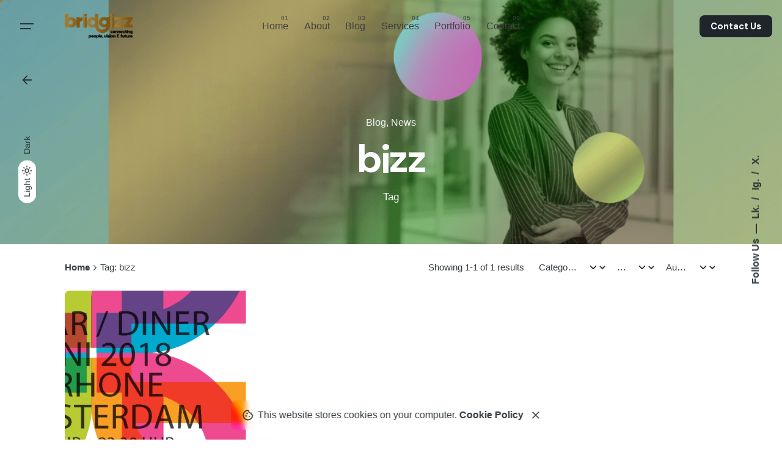

--- FILE ---
content_type: text/html; charset=UTF-8
request_url: https://bridgizz.com/tag/bizz/
body_size: 26241
content:

<!DOCTYPE html>
<html lang="en-US">
<head>
	<meta charset="UTF-8">
	<meta name="viewport" content="width=device-width, initial-scale=1">

	<title>bizz &#8211; Bridgizz</title>
<!-- Global site tag (gtag.js) - Google Analytics -->
<script async src="https://www.googletagmanager.com/gtag/js?id=G-H4Q3S7VS5R"></script>
<script>
    window.dataLayer = window.dataLayer || [];
function gtag(){dataLayer.push(arguments);}
gtag('js', new Date());

gtag('config', 'G-H4Q3S7VS5R');
</script>
<meta name='robots' content='max-image-preview:large' />
<link rel="alternate" type="application/rss+xml" title="Bridgizz &raquo; Feed" href="https://bridgizz.com/feed/" />
<link rel="alternate" type="application/rss+xml" title="Bridgizz &raquo; Comments Feed" href="https://bridgizz.com/comments/feed/" />
<link rel="alternate" type="application/rss+xml" title="Bridgizz &raquo; bizz Tag Feed" href="https://bridgizz.com/tag/bizz/feed/" />
<style id='wp-img-auto-sizes-contain-inline-css' type='text/css'>
img:is([sizes=auto i],[sizes^="auto," i]){contain-intrinsic-size:3000px 1500px}
/*# sourceURL=wp-img-auto-sizes-contain-inline-css */
</style>
<link rel='stylesheet' id='sbi_styles-css' href='https://bridgizz.com/wp-content/plugins/instagram-feed/css/sbi-styles.min.css?ver=6.10.0' type='text/css' media='all' />
<style id='wp-emoji-styles-inline-css' type='text/css'>

	img.wp-smiley, img.emoji {
		display: inline !important;
		border: none !important;
		box-shadow: none !important;
		height: 1em !important;
		width: 1em !important;
		margin: 0 0.07em !important;
		vertical-align: -0.1em !important;
		background: none !important;
		padding: 0 !important;
	}
/*# sourceURL=wp-emoji-styles-inline-css */
</style>
<link rel='stylesheet' id='wp-block-library-css' href='https://bridgizz.com/wp-includes/css/dist/block-library/style.min.css?ver=6.9' type='text/css' media='all' />
<style id='wp-block-library-theme-inline-css' type='text/css'>
.wp-block-audio :where(figcaption){color:#555;font-size:13px;text-align:center}.is-dark-theme .wp-block-audio :where(figcaption){color:#ffffffa6}.wp-block-audio{margin:0 0 1em}.wp-block-code{border:1px solid #ccc;border-radius:4px;font-family:Menlo,Consolas,monaco,monospace;padding:.8em 1em}.wp-block-embed :where(figcaption){color:#555;font-size:13px;text-align:center}.is-dark-theme .wp-block-embed :where(figcaption){color:#ffffffa6}.wp-block-embed{margin:0 0 1em}.blocks-gallery-caption{color:#555;font-size:13px;text-align:center}.is-dark-theme .blocks-gallery-caption{color:#ffffffa6}:root :where(.wp-block-image figcaption){color:#555;font-size:13px;text-align:center}.is-dark-theme :root :where(.wp-block-image figcaption){color:#ffffffa6}.wp-block-image{margin:0 0 1em}.wp-block-pullquote{border-bottom:4px solid;border-top:4px solid;color:currentColor;margin-bottom:1.75em}.wp-block-pullquote :where(cite),.wp-block-pullquote :where(footer),.wp-block-pullquote__citation{color:currentColor;font-size:.8125em;font-style:normal;text-transform:uppercase}.wp-block-quote{border-left:.25em solid;margin:0 0 1.75em;padding-left:1em}.wp-block-quote cite,.wp-block-quote footer{color:currentColor;font-size:.8125em;font-style:normal;position:relative}.wp-block-quote:where(.has-text-align-right){border-left:none;border-right:.25em solid;padding-left:0;padding-right:1em}.wp-block-quote:where(.has-text-align-center){border:none;padding-left:0}.wp-block-quote.is-large,.wp-block-quote.is-style-large,.wp-block-quote:where(.is-style-plain){border:none}.wp-block-search .wp-block-search__label{font-weight:700}.wp-block-search__button{border:1px solid #ccc;padding:.375em .625em}:where(.wp-block-group.has-background){padding:1.25em 2.375em}.wp-block-separator.has-css-opacity{opacity:.4}.wp-block-separator{border:none;border-bottom:2px solid;margin-left:auto;margin-right:auto}.wp-block-separator.has-alpha-channel-opacity{opacity:1}.wp-block-separator:not(.is-style-wide):not(.is-style-dots){width:100px}.wp-block-separator.has-background:not(.is-style-dots){border-bottom:none;height:1px}.wp-block-separator.has-background:not(.is-style-wide):not(.is-style-dots){height:2px}.wp-block-table{margin:0 0 1em}.wp-block-table td,.wp-block-table th{word-break:normal}.wp-block-table :where(figcaption){color:#555;font-size:13px;text-align:center}.is-dark-theme .wp-block-table :where(figcaption){color:#ffffffa6}.wp-block-video :where(figcaption){color:#555;font-size:13px;text-align:center}.is-dark-theme .wp-block-video :where(figcaption){color:#ffffffa6}.wp-block-video{margin:0 0 1em}:root :where(.wp-block-template-part.has-background){margin-bottom:0;margin-top:0;padding:1.25em 2.375em}
/*# sourceURL=/wp-includes/css/dist/block-library/theme.min.css */
</style>
<style id='classic-theme-styles-inline-css' type='text/css'>
/*! This file is auto-generated */
.wp-block-button__link{color:#fff;background-color:#32373c;border-radius:9999px;box-shadow:none;text-decoration:none;padding:calc(.667em + 2px) calc(1.333em + 2px);font-size:1.125em}.wp-block-file__button{background:#32373c;color:#fff;text-decoration:none}
/*# sourceURL=/wp-includes/css/classic-themes.min.css */
</style>
<style id='global-styles-inline-css' type='text/css'>
:root{--wp--preset--aspect-ratio--square: 1;--wp--preset--aspect-ratio--4-3: 4/3;--wp--preset--aspect-ratio--3-4: 3/4;--wp--preset--aspect-ratio--3-2: 3/2;--wp--preset--aspect-ratio--2-3: 2/3;--wp--preset--aspect-ratio--16-9: 16/9;--wp--preset--aspect-ratio--9-16: 9/16;--wp--preset--color--black: #000000;--wp--preset--color--cyan-bluish-gray: #abb8c3;--wp--preset--color--white: #ffffff;--wp--preset--color--pale-pink: #f78da7;--wp--preset--color--vivid-red: #cf2e2e;--wp--preset--color--luminous-vivid-orange: #ff6900;--wp--preset--color--luminous-vivid-amber: #fcb900;--wp--preset--color--light-green-cyan: #7bdcb5;--wp--preset--color--vivid-green-cyan: #00d084;--wp--preset--color--pale-cyan-blue: #8ed1fc;--wp--preset--color--vivid-cyan-blue: #0693e3;--wp--preset--color--vivid-purple: #9b51e0;--wp--preset--color--brand-color: #a17a35;--wp--preset--color--beige-dark: #A1824F;--wp--preset--color--dark-strong: #24262B;--wp--preset--color--dark-light: #32353C;--wp--preset--color--grey-strong: #838998;--wp--preset--gradient--vivid-cyan-blue-to-vivid-purple: linear-gradient(135deg,rgb(6,147,227) 0%,rgb(155,81,224) 100%);--wp--preset--gradient--light-green-cyan-to-vivid-green-cyan: linear-gradient(135deg,rgb(122,220,180) 0%,rgb(0,208,130) 100%);--wp--preset--gradient--luminous-vivid-amber-to-luminous-vivid-orange: linear-gradient(135deg,rgb(252,185,0) 0%,rgb(255,105,0) 100%);--wp--preset--gradient--luminous-vivid-orange-to-vivid-red: linear-gradient(135deg,rgb(255,105,0) 0%,rgb(207,46,46) 100%);--wp--preset--gradient--very-light-gray-to-cyan-bluish-gray: linear-gradient(135deg,rgb(238,238,238) 0%,rgb(169,184,195) 100%);--wp--preset--gradient--cool-to-warm-spectrum: linear-gradient(135deg,rgb(74,234,220) 0%,rgb(151,120,209) 20%,rgb(207,42,186) 40%,rgb(238,44,130) 60%,rgb(251,105,98) 80%,rgb(254,248,76) 100%);--wp--preset--gradient--blush-light-purple: linear-gradient(135deg,rgb(255,206,236) 0%,rgb(152,150,240) 100%);--wp--preset--gradient--blush-bordeaux: linear-gradient(135deg,rgb(254,205,165) 0%,rgb(254,45,45) 50%,rgb(107,0,62) 100%);--wp--preset--gradient--luminous-dusk: linear-gradient(135deg,rgb(255,203,112) 0%,rgb(199,81,192) 50%,rgb(65,88,208) 100%);--wp--preset--gradient--pale-ocean: linear-gradient(135deg,rgb(255,245,203) 0%,rgb(182,227,212) 50%,rgb(51,167,181) 100%);--wp--preset--gradient--electric-grass: linear-gradient(135deg,rgb(202,248,128) 0%,rgb(113,206,126) 100%);--wp--preset--gradient--midnight: linear-gradient(135deg,rgb(2,3,129) 0%,rgb(40,116,252) 100%);--wp--preset--font-size--small: 14px;--wp--preset--font-size--medium: 20px;--wp--preset--font-size--large: 17px;--wp--preset--font-size--x-large: 42px;--wp--preset--font-size--extra-small: 13px;--wp--preset--font-size--normal: 15px;--wp--preset--font-size--larger: 20px;--wp--preset--spacing--20: 0.44rem;--wp--preset--spacing--30: 0.67rem;--wp--preset--spacing--40: 1rem;--wp--preset--spacing--50: 1.5rem;--wp--preset--spacing--60: 2.25rem;--wp--preset--spacing--70: 3.38rem;--wp--preset--spacing--80: 5.06rem;--wp--preset--shadow--natural: 6px 6px 9px rgba(0, 0, 0, 0.2);--wp--preset--shadow--deep: 12px 12px 50px rgba(0, 0, 0, 0.4);--wp--preset--shadow--sharp: 6px 6px 0px rgba(0, 0, 0, 0.2);--wp--preset--shadow--outlined: 6px 6px 0px -3px rgb(255, 255, 255), 6px 6px rgb(0, 0, 0);--wp--preset--shadow--crisp: 6px 6px 0px rgb(0, 0, 0);}:where(.is-layout-flex){gap: 0.5em;}:where(.is-layout-grid){gap: 0.5em;}body .is-layout-flex{display: flex;}.is-layout-flex{flex-wrap: wrap;align-items: center;}.is-layout-flex > :is(*, div){margin: 0;}body .is-layout-grid{display: grid;}.is-layout-grid > :is(*, div){margin: 0;}:where(.wp-block-columns.is-layout-flex){gap: 2em;}:where(.wp-block-columns.is-layout-grid){gap: 2em;}:where(.wp-block-post-template.is-layout-flex){gap: 1.25em;}:where(.wp-block-post-template.is-layout-grid){gap: 1.25em;}.has-black-color{color: var(--wp--preset--color--black) !important;}.has-cyan-bluish-gray-color{color: var(--wp--preset--color--cyan-bluish-gray) !important;}.has-white-color{color: var(--wp--preset--color--white) !important;}.has-pale-pink-color{color: var(--wp--preset--color--pale-pink) !important;}.has-vivid-red-color{color: var(--wp--preset--color--vivid-red) !important;}.has-luminous-vivid-orange-color{color: var(--wp--preset--color--luminous-vivid-orange) !important;}.has-luminous-vivid-amber-color{color: var(--wp--preset--color--luminous-vivid-amber) !important;}.has-light-green-cyan-color{color: var(--wp--preset--color--light-green-cyan) !important;}.has-vivid-green-cyan-color{color: var(--wp--preset--color--vivid-green-cyan) !important;}.has-pale-cyan-blue-color{color: var(--wp--preset--color--pale-cyan-blue) !important;}.has-vivid-cyan-blue-color{color: var(--wp--preset--color--vivid-cyan-blue) !important;}.has-vivid-purple-color{color: var(--wp--preset--color--vivid-purple) !important;}.has-black-background-color{background-color: var(--wp--preset--color--black) !important;}.has-cyan-bluish-gray-background-color{background-color: var(--wp--preset--color--cyan-bluish-gray) !important;}.has-white-background-color{background-color: var(--wp--preset--color--white) !important;}.has-pale-pink-background-color{background-color: var(--wp--preset--color--pale-pink) !important;}.has-vivid-red-background-color{background-color: var(--wp--preset--color--vivid-red) !important;}.has-luminous-vivid-orange-background-color{background-color: var(--wp--preset--color--luminous-vivid-orange) !important;}.has-luminous-vivid-amber-background-color{background-color: var(--wp--preset--color--luminous-vivid-amber) !important;}.has-light-green-cyan-background-color{background-color: var(--wp--preset--color--light-green-cyan) !important;}.has-vivid-green-cyan-background-color{background-color: var(--wp--preset--color--vivid-green-cyan) !important;}.has-pale-cyan-blue-background-color{background-color: var(--wp--preset--color--pale-cyan-blue) !important;}.has-vivid-cyan-blue-background-color{background-color: var(--wp--preset--color--vivid-cyan-blue) !important;}.has-vivid-purple-background-color{background-color: var(--wp--preset--color--vivid-purple) !important;}.has-black-border-color{border-color: var(--wp--preset--color--black) !important;}.has-cyan-bluish-gray-border-color{border-color: var(--wp--preset--color--cyan-bluish-gray) !important;}.has-white-border-color{border-color: var(--wp--preset--color--white) !important;}.has-pale-pink-border-color{border-color: var(--wp--preset--color--pale-pink) !important;}.has-vivid-red-border-color{border-color: var(--wp--preset--color--vivid-red) !important;}.has-luminous-vivid-orange-border-color{border-color: var(--wp--preset--color--luminous-vivid-orange) !important;}.has-luminous-vivid-amber-border-color{border-color: var(--wp--preset--color--luminous-vivid-amber) !important;}.has-light-green-cyan-border-color{border-color: var(--wp--preset--color--light-green-cyan) !important;}.has-vivid-green-cyan-border-color{border-color: var(--wp--preset--color--vivid-green-cyan) !important;}.has-pale-cyan-blue-border-color{border-color: var(--wp--preset--color--pale-cyan-blue) !important;}.has-vivid-cyan-blue-border-color{border-color: var(--wp--preset--color--vivid-cyan-blue) !important;}.has-vivid-purple-border-color{border-color: var(--wp--preset--color--vivid-purple) !important;}.has-vivid-cyan-blue-to-vivid-purple-gradient-background{background: var(--wp--preset--gradient--vivid-cyan-blue-to-vivid-purple) !important;}.has-light-green-cyan-to-vivid-green-cyan-gradient-background{background: var(--wp--preset--gradient--light-green-cyan-to-vivid-green-cyan) !important;}.has-luminous-vivid-amber-to-luminous-vivid-orange-gradient-background{background: var(--wp--preset--gradient--luminous-vivid-amber-to-luminous-vivid-orange) !important;}.has-luminous-vivid-orange-to-vivid-red-gradient-background{background: var(--wp--preset--gradient--luminous-vivid-orange-to-vivid-red) !important;}.has-very-light-gray-to-cyan-bluish-gray-gradient-background{background: var(--wp--preset--gradient--very-light-gray-to-cyan-bluish-gray) !important;}.has-cool-to-warm-spectrum-gradient-background{background: var(--wp--preset--gradient--cool-to-warm-spectrum) !important;}.has-blush-light-purple-gradient-background{background: var(--wp--preset--gradient--blush-light-purple) !important;}.has-blush-bordeaux-gradient-background{background: var(--wp--preset--gradient--blush-bordeaux) !important;}.has-luminous-dusk-gradient-background{background: var(--wp--preset--gradient--luminous-dusk) !important;}.has-pale-ocean-gradient-background{background: var(--wp--preset--gradient--pale-ocean) !important;}.has-electric-grass-gradient-background{background: var(--wp--preset--gradient--electric-grass) !important;}.has-midnight-gradient-background{background: var(--wp--preset--gradient--midnight) !important;}.has-small-font-size{font-size: var(--wp--preset--font-size--small) !important;}.has-medium-font-size{font-size: var(--wp--preset--font-size--medium) !important;}.has-large-font-size{font-size: var(--wp--preset--font-size--large) !important;}.has-x-large-font-size{font-size: var(--wp--preset--font-size--x-large) !important;}
:where(.wp-block-post-template.is-layout-flex){gap: 1.25em;}:where(.wp-block-post-template.is-layout-grid){gap: 1.25em;}
:where(.wp-block-term-template.is-layout-flex){gap: 1.25em;}:where(.wp-block-term-template.is-layout-grid){gap: 1.25em;}
:where(.wp-block-columns.is-layout-flex){gap: 2em;}:where(.wp-block-columns.is-layout-grid){gap: 2em;}
:root :where(.wp-block-pullquote){font-size: 1.5em;line-height: 1.6;}
/*# sourceURL=global-styles-inline-css */
</style>
<link rel='stylesheet' id='contact-form-7-css' href='https://bridgizz.com/wp-content/plugins/contact-form-7/includes/css/styles.css?ver=6.1.4' type='text/css' media='all' />
<link rel='stylesheet' id='sr7css-css' href='//bridgizz.com/wp-content/plugins/slider-revolution/public/css/sr7.css?ver=6.7.35' type='text/css' media='all' />
<link rel='stylesheet' id='ohio-style-css' href='https://bridgizz.com/wp-content/themes/ohio/style.css?ver=3.5.7' type='text/css' media='all' />
<style id='ohio-style-inline-css' type='text/css'>
 :root{--clb-color-primary:#a17a35;--clb-link-hover-color:#a17a35;--clb-button-color:#1e262b;--clb-dm-fill-color:#161c21;--clb-dm-color-white:#f2f2f2;--clb-body-color:rgba(30,38,43,0.9);--clb-body-light-mode-color:rgba(30,38,43,0.9);--clb-titles-font-family:'DM Sans', sans-serif;--clb-titles-color:#1e262b;--clb-subtitles-color:rgba(30,38,43,0.77);}.heading .title .highlighted-text{background-image: linear-gradient(rgba(161,122,53,0.5), rgba(161,122,53,0.5));}.content-area a:not(.-unlink):not(.tag),.comment-form a:not(.-unlink):not(.tag),.comment-content a:not(.-unlink):not(.tag),.project-content a:not(.-unlink):not(.tag),.woocommerce-product-details__short-description a:not(.-unlink):not(.tag),.wpb-content-wrapper a:not(.-unlink):not(.tag),.elementor a:not(.-unlink):not(.tag){--clb-link-color:#a17a35;}@media screen and (min-width: 1025px) and (max-width: 1660px) {rs-slide .rev_row_zone_top > .rs-parallax-wrap,rs-slide .rev_row_zone_bottom > .rs-parallax-wrap {width: 100% !important;left: 0 !important;margin: 0 auto;}}@media screen and (min-width: 1441px) and (max-width: 1660px) {rs-slide .rev_row_zone_top > .rs-parallax-wrap,rs-slide .rev_row_zone_bottom > .rs-parallax-wrap {max-width: var(--clb-container-width);}}.header:not(.-mobile) .menu{color:#3f3f3f;}@media screen and (max-width: 768px) { .header,.slide-in-overlay{opacity: 0;}}.popup-subscribe .thumbnail{background-color:;background-image:url('https://bridgizz.com/wp-content/uploads/2025/09/WhatsApp-Image-2025-09-03-at-5.00.42-PM.jpeg');background-size:cover;background-position:left top;background-repeat:repeat;}.site-content,.page-headline:before{background-color:;}.page-headline .bg-image{background-color:;background-image:url('https://bridgizz.com/wp-content/uploads/2025/09/Bridgizz_Website_Slider_0011-5.png');background-size:cover;background-position:center center;background-repeat:no-repeat;}.page-headline::after{background-color:rgba(0,0,0,0.12);}.page-headline .title{color:#ffffff;}.page-headline .post-meta-holder,.page-headline .headline-meta{color:#f2f2f2;}.project .-with-slider .clb-slider-nav-btn{color:#ffffff;}.project .-with-slider .clb-slider-pagination{color:#ffffff;}.project:not(.-layout8) .-with-slider .overlay{background-color:1;}.project .video-button:not(.-outlined) .icon-button{background-color:1;} @media screen and (min-width:1181px){.popup-subscribe{width:400px;}.page-headline{min-height:400px;}} @media screen and (min-width:769px) and (max-width:1180px){} @media screen and (max-width:768px){}
/*# sourceURL=ohio-style-inline-css */
</style>
<link rel='stylesheet' id='icon-pack-fontawesome-css' href='https://bridgizz.com/wp-content/themes/ohio/assets/fonts/fa/css/all.css?ver=6.9' type='text/css' media='all' />
<link rel='stylesheet' id='js_composer_front-css' href='https://bridgizz.com/wp-content/plugins/js_composer/assets/css/js_composer.min.css?ver=8.7.2' type='text/css' media='all' />
<script type="text/javascript" src="https://bridgizz.com/wp-includes/js/jquery/jquery.min.js?ver=3.7.1" id="jquery-core-js"></script>
<script type="text/javascript" src="https://bridgizz.com/wp-includes/js/jquery/jquery-migrate.min.js?ver=3.4.1" id="jquery-migrate-js"></script>
<script type="text/javascript" src="//bridgizz.com/wp-content/plugins/slider-revolution/public/js/libs/tptools.js?ver=6.7.35" id="tp-tools-js" async="async" data-wp-strategy="async"></script>
<script type="text/javascript" src="//bridgizz.com/wp-content/plugins/slider-revolution/public/js/sr7.js?ver=6.7.35" id="sr7-js" async="async" data-wp-strategy="async"></script>
<script></script><link rel="EditURI" type="application/rsd+xml" title="RSD" href="https://bridgizz.com/xmlrpc.php?rsd" />
<meta name="generator" content="WordPress 6.9" />
<meta name="generator" content="Elementor 3.34.1; features: e_font_icon_svg, additional_custom_breakpoints; settings: css_print_method-external, google_font-enabled, font_display-swap">
<style type="text/css">.recentcomments a{display:inline !important;padding:0 !important;margin:0 !important;}</style>			<style>
				.e-con.e-parent:nth-of-type(n+4):not(.e-lazyloaded):not(.e-no-lazyload),
				.e-con.e-parent:nth-of-type(n+4):not(.e-lazyloaded):not(.e-no-lazyload) * {
					background-image: none !important;
				}
				@media screen and (max-height: 1024px) {
					.e-con.e-parent:nth-of-type(n+3):not(.e-lazyloaded):not(.e-no-lazyload),
					.e-con.e-parent:nth-of-type(n+3):not(.e-lazyloaded):not(.e-no-lazyload) * {
						background-image: none !important;
					}
				}
				@media screen and (max-height: 640px) {
					.e-con.e-parent:nth-of-type(n+2):not(.e-lazyloaded):not(.e-no-lazyload),
					.e-con.e-parent:nth-of-type(n+2):not(.e-lazyloaded):not(.e-no-lazyload) * {
						background-image: none !important;
					}
				}
			</style>
			<meta name="generator" content="Powered by WPBakery Page Builder - drag and drop page builder for WordPress."/>
<link rel="preconnect" href="https://fonts.googleapis.com">
<link rel="preconnect" href="https://fonts.gstatic.com/" crossorigin>
<meta name="generator" content="Powered by Slider Revolution 6.7.35 - responsive, Mobile-Friendly Slider Plugin for WordPress with comfortable drag and drop interface." />
<script>
	window._tpt			??= {};
	window.SR7			??= {};
	_tpt.R				??= {};
	_tpt.R.fonts		??= {};
	_tpt.R.fonts.customFonts??= {};
	SR7.devMode			=  false;
	SR7.F 				??= {};
	SR7.G				??= {};
	SR7.LIB				??= {};
	SR7.E				??= {};
	SR7.E.gAddons		??= {};
	SR7.E.php 			??= {};
	SR7.E.nonce			= 'dc470b77e5';
	SR7.E.ajaxurl		= 'https://bridgizz.com/wp-admin/admin-ajax.php';
	SR7.E.resturl		= 'https://bridgizz.com/wp-json/';
	SR7.E.slug_path		= 'slider-revolution/revslider.php';
	SR7.E.slug			= 'revslider';
	SR7.E.plugin_url	= 'https://bridgizz.com/wp-content/plugins/slider-revolution/';
	SR7.E.wp_plugin_url = 'https://bridgizz.com/wp-content/plugins/';
	SR7.E.revision		= '6.7.35';
	SR7.E.fontBaseUrl	= '';
	SR7.G.breakPoints 	= [1240,1024,778,480];
	SR7.E.modules 		= ['module','page','slide','layer','draw','animate','srtools','canvas','defaults','carousel','navigation','media','modifiers','migration'];
	SR7.E.libs 			= ['WEBGL'];
	SR7.E.css 			= ['csslp','cssbtns','cssfilters','cssnav','cssmedia'];
	SR7.E.resources		= {};
	SR7.E.ytnc			= false;
	SR7.JSON			??= {};
/*! Slider Revolution 7.0 - Page Processor */
!function(){"use strict";window.SR7??={},window._tpt??={},SR7.version="Slider Revolution 6.7.16",_tpt.getMobileZoom=()=>_tpt.is_mobile?document.documentElement.clientWidth/window.innerWidth:1,_tpt.getWinDim=function(t){_tpt.screenHeightWithUrlBar??=window.innerHeight;let e=SR7.F?.modal?.visible&&SR7.M[SR7.F.module.getIdByAlias(SR7.F.modal.requested)];_tpt.scrollBar=window.innerWidth!==document.documentElement.clientWidth||e&&window.innerWidth!==e.c.module.clientWidth,_tpt.winW=_tpt.getMobileZoom()*window.innerWidth-(_tpt.scrollBar||"prepare"==t?_tpt.scrollBarW??_tpt.mesureScrollBar():0),_tpt.winH=_tpt.getMobileZoom()*window.innerHeight,_tpt.winWAll=document.documentElement.clientWidth},_tpt.getResponsiveLevel=function(t,e){SR7.M[e];return _tpt.closestGE(t,_tpt.winWAll)},_tpt.mesureScrollBar=function(){let t=document.createElement("div");return t.className="RSscrollbar-measure",t.style.width="100px",t.style.height="100px",t.style.overflow="scroll",t.style.position="absolute",t.style.top="-9999px",document.body.appendChild(t),_tpt.scrollBarW=t.offsetWidth-t.clientWidth,document.body.removeChild(t),_tpt.scrollBarW},_tpt.loadCSS=async function(t,e,s){return s?_tpt.R.fonts.required[e].status=1:(_tpt.R[e]??={},_tpt.R[e].status=1),new Promise(((i,n)=>{if(_tpt.isStylesheetLoaded(t))s?_tpt.R.fonts.required[e].status=2:_tpt.R[e].status=2,i();else{const o=document.createElement("link");o.rel="stylesheet";let l="text",r="css";o["type"]=l+"/"+r,o.href=t,o.onload=()=>{s?_tpt.R.fonts.required[e].status=2:_tpt.R[e].status=2,i()},o.onerror=()=>{s?_tpt.R.fonts.required[e].status=3:_tpt.R[e].status=3,n(new Error(`Failed to load CSS: ${t}`))},document.head.appendChild(o)}}))},_tpt.addContainer=function(t){const{tag:e="div",id:s,class:i,datas:n,textContent:o,iHTML:l}=t,r=document.createElement(e);if(s&&""!==s&&(r.id=s),i&&""!==i&&(r.className=i),n)for(const[t,e]of Object.entries(n))"style"==t?r.style.cssText=e:r.setAttribute(`data-${t}`,e);return o&&(r.textContent=o),l&&(r.innerHTML=l),r},_tpt.collector=function(){return{fragment:new DocumentFragment,add(t){var e=_tpt.addContainer(t);return this.fragment.appendChild(e),e},append(t){t.appendChild(this.fragment)}}},_tpt.isStylesheetLoaded=function(t){let e=t.split("?")[0];return Array.from(document.querySelectorAll('link[rel="stylesheet"], link[rel="preload"]')).some((t=>t.href.split("?")[0]===e))},_tpt.preloader={requests:new Map,preloaderTemplates:new Map,show:function(t,e){if(!e||!t)return;const{type:s,color:i}=e;if(s<0||"off"==s)return;const n=`preloader_${s}`;let o=this.preloaderTemplates.get(n);o||(o=this.build(s,i),this.preloaderTemplates.set(n,o)),this.requests.has(t)||this.requests.set(t,{count:0});const l=this.requests.get(t);clearTimeout(l.timer),l.count++,1===l.count&&(l.timer=setTimeout((()=>{l.preloaderClone=o.cloneNode(!0),l.anim&&l.anim.kill(),void 0!==_tpt.gsap?l.anim=_tpt.gsap.fromTo(l.preloaderClone,1,{opacity:0},{opacity:1}):l.preloaderClone.classList.add("sr7-fade-in"),t.appendChild(l.preloaderClone)}),150))},hide:function(t){if(!this.requests.has(t))return;const e=this.requests.get(t);e.count--,e.count<0&&(e.count=0),e.anim&&e.anim.kill(),0===e.count&&(clearTimeout(e.timer),e.preloaderClone&&(e.preloaderClone.classList.remove("sr7-fade-in"),e.anim=_tpt.gsap.to(e.preloaderClone,.3,{opacity:0,onComplete:function(){e.preloaderClone.remove()}})))},state:function(t){if(!this.requests.has(t))return!1;return this.requests.get(t).count>0},build:(t,e="#ffffff",s="")=>{if(t<0||"off"===t)return null;const i=parseInt(t);if(t="prlt"+i,isNaN(i))return null;if(_tpt.loadCSS(SR7.E.plugin_url+"public/css/preloaders/t"+i+".css","preloader_"+t),isNaN(i)||i<6){const n=`background-color:${e}`,o=1===i||2==i?n:"",l=3===i||4==i?n:"",r=_tpt.collector();["dot1","dot2","bounce1","bounce2","bounce3"].forEach((t=>r.add({tag:"div",class:t,datas:{style:l}})));const d=_tpt.addContainer({tag:"sr7-prl",class:`${t} ${s}`,datas:{style:o}});return r.append(d),d}{let n={};if(7===i){let t;e.startsWith("#")?(t=e.replace("#",""),t=`rgba(${parseInt(t.substring(0,2),16)}, ${parseInt(t.substring(2,4),16)}, ${parseInt(t.substring(4,6),16)}, `):e.startsWith("rgb")&&(t=e.slice(e.indexOf("(")+1,e.lastIndexOf(")")).split(",").map((t=>t.trim())),t=`rgba(${t[0]}, ${t[1]}, ${t[2]}, `),t&&(n.style=`border-top-color: ${t}0.65); border-bottom-color: ${t}0.15); border-left-color: ${t}0.65); border-right-color: ${t}0.15)`)}else 12===i&&(n.style=`background:${e}`);const o=[10,0,4,2,5,9,0,4,4,2][i-6],l=_tpt.collector(),r=l.add({tag:"div",class:"sr7-prl-inner",datas:n});Array.from({length:o}).forEach((()=>r.appendChild(l.add({tag:"span",datas:{style:`background:${e}`}}))));const d=_tpt.addContainer({tag:"sr7-prl",class:`${t} ${s}`});return l.append(d),d}}},SR7.preLoader={show:(t,e)=>{"off"!==(SR7.M[t]?.settings?.pLoader?.type??"off")&&_tpt.preloader.show(e||SR7.M[t].c.module,SR7.M[t]?.settings?.pLoader??{color:"#fff",type:10})},hide:(t,e)=>{"off"!==(SR7.M[t]?.settings?.pLoader?.type??"off")&&_tpt.preloader.hide(e||SR7.M[t].c.module)},state:(t,e)=>_tpt.preloader.state(e||SR7.M[t].c.module)},_tpt.prepareModuleHeight=function(t){window.SR7.M??={},window.SR7.M[t.id]??={},"ignore"==t.googleFont&&(SR7.E.ignoreGoogleFont=!0);let e=window.SR7.M[t.id];if(null==_tpt.scrollBarW&&_tpt.mesureScrollBar(),e.c??={},e.states??={},e.settings??={},e.settings.size??={},t.fixed&&(e.settings.fixed=!0),e.c.module=document.querySelector("sr7-module#"+t.id),e.c.adjuster=e.c.module.getElementsByTagName("sr7-adjuster")[0],e.c.content=e.c.module.getElementsByTagName("sr7-content")[0],"carousel"==t.type&&(e.c.carousel=e.c.content.getElementsByTagName("sr7-carousel")[0]),null==e.c.module||null==e.c.module)return;t.plType&&t.plColor&&(e.settings.pLoader={type:t.plType,color:t.plColor}),void 0===t.plType||"off"===t.plType||SR7.preLoader.state(t.id)&&SR7.preLoader.state(t.id,e.c.module)||SR7.preLoader.show(t.id,e.c.module),_tpt.winW||_tpt.getWinDim("prepare"),_tpt.getWinDim();let s=""+e.c.module.dataset?.modal;"modal"==s||"true"==s||"undefined"!==s&&"false"!==s||(e.settings.size.fullWidth=t.size.fullWidth,e.LEV??=_tpt.getResponsiveLevel(window.SR7.G.breakPoints,t.id),t.vpt=_tpt.fillArray(t.vpt,5),e.settings.vPort=t.vpt[e.LEV],void 0!==t.el&&"720"==t.el[4]&&t.gh[4]!==t.el[4]&&"960"==t.el[3]&&t.gh[3]!==t.el[3]&&"768"==t.el[2]&&t.gh[2]!==t.el[2]&&delete t.el,e.settings.size.height=null==t.el||null==t.el[e.LEV]||0==t.el[e.LEV]||"auto"==t.el[e.LEV]?_tpt.fillArray(t.gh,5,-1):_tpt.fillArray(t.el,5,-1),e.settings.size.width=_tpt.fillArray(t.gw,5,-1),e.settings.size.minHeight=_tpt.fillArray(t.mh??[0],5,-1),e.cacheSize={fullWidth:e.settings.size?.fullWidth,fullHeight:e.settings.size?.fullHeight},void 0!==t.off&&(t.off?.t&&(e.settings.size.m??={})&&(e.settings.size.m.t=t.off.t),t.off?.b&&(e.settings.size.m??={})&&(e.settings.size.m.b=t.off.b),t.off?.l&&(e.settings.size.p??={})&&(e.settings.size.p.l=t.off.l),t.off?.r&&(e.settings.size.p??={})&&(e.settings.size.p.r=t.off.r),e.offsetPrepared=!0),_tpt.updatePMHeight(t.id,t,!0))},_tpt.updatePMHeight=(t,e,s)=>{let i=SR7.M[t];var n=i.settings.size.fullWidth?_tpt.winW:i.c.module.parentNode.offsetWidth;n=0===n||isNaN(n)?_tpt.winW:n;let o=i.settings.size.width[i.LEV]||i.settings.size.width[i.LEV++]||i.settings.size.width[i.LEV--]||n,l=i.settings.size.height[i.LEV]||i.settings.size.height[i.LEV++]||i.settings.size.height[i.LEV--]||0,r=i.settings.size.minHeight[i.LEV]||i.settings.size.minHeight[i.LEV++]||i.settings.size.minHeight[i.LEV--]||0;if(l="auto"==l?0:l,l=parseInt(l),"carousel"!==e.type&&(n-=parseInt(e.onw??0)||0),i.MP=!i.settings.size.fullWidth&&n<o||_tpt.winW<o?Math.min(1,n/o):1,e.size.fullScreen||e.size.fullHeight){let t=parseInt(e.fho)||0,s=(""+e.fho).indexOf("%")>-1;e.newh=_tpt.winH-(s?_tpt.winH*t/100:t)}else e.newh=i.MP*Math.max(l,r);if(e.newh+=(parseInt(e.onh??0)||0)+(parseInt(e.carousel?.pt)||0)+(parseInt(e.carousel?.pb)||0),void 0!==e.slideduration&&(e.newh=Math.max(e.newh,parseInt(e.slideduration)/3)),e.shdw&&_tpt.buildShadow(e.id,e),i.c.adjuster.style.height=e.newh+"px",i.c.module.style.height=e.newh+"px",i.c.content.style.height=e.newh+"px",i.states.heightPrepared=!0,i.dims??={},i.dims.moduleRect=i.c.module.getBoundingClientRect(),i.c.content.style.left="-"+i.dims.moduleRect.left+"px",!i.settings.size.fullWidth)return s&&requestAnimationFrame((()=>{n!==i.c.module.parentNode.offsetWidth&&_tpt.updatePMHeight(e.id,e)})),void _tpt.bgStyle(e.id,e,window.innerWidth==_tpt.winW,!0);_tpt.bgStyle(e.id,e,window.innerWidth==_tpt.winW,!0),requestAnimationFrame((function(){s&&requestAnimationFrame((()=>{n!==i.c.module.parentNode.offsetWidth&&_tpt.updatePMHeight(e.id,e)}))})),i.earlyResizerFunction||(i.earlyResizerFunction=function(){requestAnimationFrame((function(){_tpt.getWinDim(),_tpt.moduleDefaults(e.id,e),_tpt.updateSlideBg(t,!0)}))},window.addEventListener("resize",i.earlyResizerFunction))},_tpt.buildShadow=function(t,e){let s=SR7.M[t];null==s.c.shadow&&(s.c.shadow=document.createElement("sr7-module-shadow"),s.c.shadow.classList.add("sr7-shdw-"+e.shdw),s.c.content.appendChild(s.c.shadow))},_tpt.bgStyle=async(t,e,s,i,n)=>{const o=SR7.M[t];if((e=e??o.settings).fixed&&!o.c.module.classList.contains("sr7-top-fixed")&&(o.c.module.classList.add("sr7-top-fixed"),o.c.module.style.position="fixed",o.c.module.style.width="100%",o.c.module.style.top="0px",o.c.module.style.left="0px",o.c.module.style.pointerEvents="none",o.c.module.style.zIndex=5e3,o.c.content.style.pointerEvents="none"),null==o.c.bgcanvas){let t=document.createElement("sr7-module-bg"),l=!1;if("string"==typeof e?.bg?.color&&e?.bg?.color.includes("{"))if(_tpt.gradient&&_tpt.gsap)e.bg.color=_tpt.gradient.convert(e.bg.color);else try{let t=JSON.parse(e.bg.color);(t?.orig||t?.string)&&(e.bg.color=JSON.parse(e.bg.color))}catch(t){return}let r="string"==typeof e?.bg?.color?e?.bg?.color||"transparent":e?.bg?.color?.string??e?.bg?.color?.orig??e?.bg?.color?.color??"transparent";if(t.style["background"+(String(r).includes("grad")?"":"Color")]=r,("transparent"!==r||n)&&(l=!0),o.offsetPrepared&&(t.style.visibility="hidden"),e?.bg?.image?.src&&(t.style.backgroundImage=`url(${e?.bg?.image.src})`,t.style.backgroundSize=""==(e.bg.image?.size??"")?"cover":e.bg.image.size,t.style.backgroundPosition=e.bg.image.position,t.style.backgroundRepeat=""==e.bg.image.repeat||null==e.bg.image.repeat?"no-repeat":e.bg.image.repeat,l=!0),!l)return;o.c.bgcanvas=t,e.size.fullWidth?t.style.width=_tpt.winW-(s&&_tpt.winH<document.body.offsetHeight?_tpt.scrollBarW:0)+"px":i&&(t.style.width=o.c.module.offsetWidth+"px"),e.sbt?.use?o.c.content.appendChild(o.c.bgcanvas):o.c.module.appendChild(o.c.bgcanvas)}o.c.bgcanvas.style.height=void 0!==e.newh?e.newh+"px":("carousel"==e.type?o.dims.module.h:o.dims.content.h)+"px",o.c.bgcanvas.style.left=!s&&e.sbt?.use||o.c.bgcanvas.closest("SR7-CONTENT")?"0px":"-"+(o?.dims?.moduleRect?.left??0)+"px"},_tpt.updateSlideBg=function(t,e){const s=SR7.M[t];let i=s.settings;s?.c?.bgcanvas&&(i.size.fullWidth?s.c.bgcanvas.style.width=_tpt.winW-(e&&_tpt.winH<document.body.offsetHeight?_tpt.scrollBarW:0)+"px":preparing&&(s.c.bgcanvas.style.width=s.c.module.offsetWidth+"px"))},_tpt.moduleDefaults=(t,e)=>{let s=SR7.M[t];null!=s&&null!=s.c&&null!=s.c.module&&(s.dims??={},s.dims.moduleRect=s.c.module.getBoundingClientRect(),s.c.content.style.left="-"+s.dims.moduleRect.left+"px",s.c.content.style.width=_tpt.winW-_tpt.scrollBarW+"px","carousel"==e.type&&(s.c.module.style.overflow="visible"),_tpt.bgStyle(t,e,window.innerWidth==_tpt.winW))},_tpt.getOffset=t=>{var e=t.getBoundingClientRect(),s=window.pageXOffset||document.documentElement.scrollLeft,i=window.pageYOffset||document.documentElement.scrollTop;return{top:e.top+i,left:e.left+s}},_tpt.fillArray=function(t,e){let s,i;t=Array.isArray(t)?t:[t];let n=Array(e),o=t.length;for(i=0;i<t.length;i++)n[i+(e-o)]=t[i],null==s&&"#"!==t[i]&&(s=t[i]);for(let t=0;t<e;t++)void 0!==n[t]&&"#"!=n[t]||(n[t]=s),s=n[t];return n},_tpt.closestGE=function(t,e){let s=Number.MAX_VALUE,i=-1;for(let n=0;n<t.length;n++)t[n]-1>=e&&t[n]-1-e<s&&(s=t[n]-1-e,i=n);return++i}}();</script>
<noscript><style> .wpb_animate_when_almost_visible { opacity: 1; }</style></noscript></head>
<body class="archive tag tag-bizz tag-274 wp-embed-responsive wp-theme-ohio eio-default hfeed ohio-theme-3.5.7 with-header-3 with-left-mobile-hamburger with-post-type_1 with-switcher with-fixed-search with-headline with-sticky-header with-sticky-footer with-mobile-switcher with-breadcrumbs links-underline icon-buttons-animation custom-cursor wpb-js-composer js-comp-ver-8.7.2 vc_responsive elementor-default elementor-kit-12">
			<div id="page" class="site">

		
    <ul class="elements-bar left -unlist dynamic-typo">

                    <li>

<a href="#" class="scroll-top -undash -unlink -small-t vc_hidden-md vc_hidden-sm vc_hidden-xs">

	
		<div class="scroll-top-bar">
			<div class="scroll-track"></div>
		</div>

	
	<div class="scroll-top-holder titles-typo">
		Scroll to top	</div>
</a>

</li>
                    <li>
    <div class="color-switcher cursor-as-pointer -invisible color-switcher-mobile">
        <div class="color-switcher-item light">
            <div class="color-switcher-item-state">
                                    <span class="caption">Light</span>
                                <svg width="18" height="18" viewBox="0 0 18 18" fill="none" xmlns="http://www.w3.org/2000/svg"><path d="M9 6.75C10.2375 6.75 11.25 7.7625 11.25 9C11.25 10.2375 10.2375 11.25 9 11.25C7.7625 11.25 6.75 10.2375 6.75 9C6.75 7.7625 7.7625 6.75 9 6.75ZM9 5.25C6.93 5.25 5.25 6.93 5.25 9C5.25 11.07 6.93 12.75 9 12.75C11.07 12.75 12.75 11.07 12.75 9C12.75 6.93 11.07 5.25 9 5.25ZM1.5 9.75H3C3.4125 9.75 3.75 9.4125 3.75 9C3.75 8.5875 3.4125 8.25 3 8.25H1.5C1.0875 8.25 0.75 8.5875 0.75 9C0.75 9.4125 1.0875 9.75 1.5 9.75ZM15 9.75H16.5C16.9125 9.75 17.25 9.4125 17.25 9C17.25 8.5875 16.9125 8.25 16.5 8.25H15C14.5875 8.25 14.25 8.5875 14.25 9C14.25 9.4125 14.5875 9.75 15 9.75ZM8.25 1.5V3C8.25 3.4125 8.5875 3.75 9 3.75C9.4125 3.75 9.75 3.4125 9.75 3V1.5C9.75 1.0875 9.4125 0.75 9 0.75C8.5875 0.75 8.25 1.0875 8.25 1.5ZM8.25 15V16.5C8.25 16.9125 8.5875 17.25 9 17.25C9.4125 17.25 9.75 16.9125 9.75 16.5V15C9.75 14.5875 9.4125 14.25 9 14.25C8.5875 14.25 8.25 14.5875 8.25 15ZM4.4925 3.435C4.2 3.1425 3.72 3.1425 3.435 3.435C3.1425 3.7275 3.1425 4.2075 3.435 4.4925L4.23 5.2875C4.5225 5.58 5.0025 5.58 5.2875 5.2875C5.5725 4.995 5.58 4.515 5.2875 4.23L4.4925 3.435ZM13.77 12.7125C13.4775 12.42 12.9975 12.42 12.7125 12.7125C12.42 13.005 12.42 13.485 12.7125 13.77L13.5075 14.565C13.8 14.8575 14.28 14.8575 14.565 14.565C14.8575 14.2725 14.8575 13.7925 14.565 13.5075L13.77 12.7125ZM14.565 4.4925C14.8575 4.2 14.8575 3.72 14.565 3.435C14.2725 3.1425 13.7925 3.1425 13.5075 3.435L12.7125 4.23C12.42 4.5225 12.42 5.0025 12.7125 5.2875C13.005 5.5725 13.485 5.58 13.77 5.2875L14.565 4.4925ZM5.2875 13.77C5.58 13.4775 5.58 12.9975 5.2875 12.7125C4.995 12.42 4.515 12.42 4.23 12.7125L3.435 13.5075C3.1425 13.8 3.1425 14.28 3.435 14.565C3.7275 14.85 4.2075 14.8575 4.4925 14.565L5.2875 13.77Z"/></svg>
            </div>
        </div>
        <div class="color-switcher-item dark">
            <div class="color-switcher-item-state">
                                    <span class="caption">Dark</span>
                                <svg width="18" height="18" viewBox="0 0 18 18" fill="none" xmlns="http://www.w3.org/2000/svg"><path d="M6.66222 3.23111C6.50222 3.8 6.42222 4.39556 6.42222 5C6.42222 8.62667 9.37333 11.5778 13 11.5778C13.6044 11.5778 14.2 11.4978 14.7689 11.3378C13.8444 13.6133 11.6044 15.2222 9 15.2222C5.56889 15.2222 2.77778 12.4311 2.77778 9C2.77778 6.39556 4.38667 4.15556 6.66222 3.23111ZM9 1C4.58222 1 1 4.58222 1 9C1 13.4178 4.58222 17 9 17C13.4178 17 17 13.4178 17 9C17 8.59111 16.9644 8.18222 16.9111 7.79111C16.04 9.00889 14.6178 9.8 13 9.8C10.3511 9.8 8.2 7.64889 8.2 5C8.2 3.39111 8.99111 1.96 10.2089 1.08889C9.81778 1.03556 9.40889 1 9 1Z"/></svg>
            </div>
        </div>
        <div class="color-switcher-toddler">
            <div class="color-switcher-toddler-wrap">
                <div class="color-switcher-toddler-item light">
                    <div class="color-switcher-item-state">
                                                    <span class="caption">Light</span>
                                                <svg width="18" height="18" viewBox="0 0 18 18" fill="none" xmlns="http://www.w3.org/2000/svg"><path d="M9 6.75C10.2375 6.75 11.25 7.7625 11.25 9C11.25 10.2375 10.2375 11.25 9 11.25C7.7625 11.25 6.75 10.2375 6.75 9C6.75 7.7625 7.7625 6.75 9 6.75ZM9 5.25C6.93 5.25 5.25 6.93 5.25 9C5.25 11.07 6.93 12.75 9 12.75C11.07 12.75 12.75 11.07 12.75 9C12.75 6.93 11.07 5.25 9 5.25ZM1.5 9.75H3C3.4125 9.75 3.75 9.4125 3.75 9C3.75 8.5875 3.4125 8.25 3 8.25H1.5C1.0875 8.25 0.75 8.5875 0.75 9C0.75 9.4125 1.0875 9.75 1.5 9.75ZM15 9.75H16.5C16.9125 9.75 17.25 9.4125 17.25 9C17.25 8.5875 16.9125 8.25 16.5 8.25H15C14.5875 8.25 14.25 8.5875 14.25 9C14.25 9.4125 14.5875 9.75 15 9.75ZM8.25 1.5V3C8.25 3.4125 8.5875 3.75 9 3.75C9.4125 3.75 9.75 3.4125 9.75 3V1.5C9.75 1.0875 9.4125 0.75 9 0.75C8.5875 0.75 8.25 1.0875 8.25 1.5ZM8.25 15V16.5C8.25 16.9125 8.5875 17.25 9 17.25C9.4125 17.25 9.75 16.9125 9.75 16.5V15C9.75 14.5875 9.4125 14.25 9 14.25C8.5875 14.25 8.25 14.5875 8.25 15ZM4.4925 3.435C4.2 3.1425 3.72 3.1425 3.435 3.435C3.1425 3.7275 3.1425 4.2075 3.435 4.4925L4.23 5.2875C4.5225 5.58 5.0025 5.58 5.2875 5.2875C5.5725 4.995 5.58 4.515 5.2875 4.23L4.4925 3.435ZM13.77 12.7125C13.4775 12.42 12.9975 12.42 12.7125 12.7125C12.42 13.005 12.42 13.485 12.7125 13.77L13.5075 14.565C13.8 14.8575 14.28 14.8575 14.565 14.565C14.8575 14.2725 14.8575 13.7925 14.565 13.5075L13.77 12.7125ZM14.565 4.4925C14.8575 4.2 14.8575 3.72 14.565 3.435C14.2725 3.1425 13.7925 3.1425 13.5075 3.435L12.7125 4.23C12.42 4.5225 12.42 5.0025 12.7125 5.2875C13.005 5.5725 13.485 5.58 13.77 5.2875L14.565 4.4925ZM5.2875 13.77C5.58 13.4775 5.58 12.9975 5.2875 12.7125C4.995 12.42 4.515 12.42 4.23 12.7125L3.435 13.5075C3.1425 13.8 3.1425 14.28 3.435 14.565C3.7275 14.85 4.2075 14.8575 4.4925 14.565L5.2875 13.77Z"/></svg>
                    </div>
                </div>
                <div class="color-switcher-toddler-item dark">
                    <div class="color-switcher-item-state">
                                                    <span class="caption">Dark</span>
                                                <svg width="18" height="18" viewBox="0 0 18 18" fill="none" xmlns="http://www.w3.org/2000/svg"><path d="M6.66222 3.23111C6.50222 3.8 6.42222 4.39556 6.42222 5C6.42222 8.62667 9.37333 11.5778 13 11.5778C13.6044 11.5778 14.2 11.4978 14.7689 11.3378C13.8444 13.6133 11.6044 15.2222 9 15.2222C5.56889 15.2222 2.77778 12.4311 2.77778 9C2.77778 6.39556 4.38667 4.15556 6.66222 3.23111ZM9 1C4.58222 1 1 4.58222 1 9C1 13.4178 4.58222 17 9 17C13.4178 17 17 13.4178 17 9C17 8.59111 16.9644 8.18222 16.9111 7.79111C16.04 9.00889 14.6178 9.8 13 9.8C10.3511 9.8 8.2 7.64889 8.2 5C8.2 3.39111 8.99111 1.96 10.2089 1.08889C9.81778 1.03556 9.40889 1 9 1Z"/></svg>
                    </div>
                </div>
            </div>
        </div>
    </div>
</li>
        
    </ul>

    <ul class="elements-bar right -unlist dynamic-typo">

                    <li>
    <div class="social-bar">
        <ul class="social-bar-holder titles-typo -small-t -unlist vc_hidden-md">

                            <li class="caption">Follow Us</li>
            
                                            <li>
                    <a class="-unlink linkedin" href="https://www.linkedin.com/company/bridgizz" target="_blank" rel="nofollow">Lk.                    </a>
                </li>
                                            <li>
                    <a class="-unlink instagram" href="https://www.instagram.com/bridgizz/?hl=en" target="_blank" rel="nofollow">Ig.                    </a>
                </li>
                                            <li>
                    <a class="-unlink twitter" href="https://x.com/bridgizz/status/1862436946745991558" target="_blank" rel="nofollow">X.                    </a>
                </li>
                    </ul>
    </div>
</li>
                
    </ul>
		
    <div class="circle-cursor circle-cursor-outer"></div>
    <div class="circle-cursor circle-cursor-inner">
        <svg width="21" height="21" viewBox="0 0 21 21" fill="none" xmlns="http://www.w3.org/2000/svg">
            <path d="M2.06055 0H20.0605V18H17.0605V5.12155L2.12132 20.0608L0 17.9395L14.9395 3H2.06055V0Z"/>
        </svg>
    </div>

		<a class="skip-link screen-reader-text" href="#main">Skip to content</a>

		
		
		    			

			
<header id="masthead" class="header header-3 both-types" data-header-fixed=true data-fixed-initial-offset=150>
	<div class="header-wrap">
		<div class="header-wrap-inner">
			<div class="left-part">

									<div class="desktop-hamburger -left">
						
<button class="hamburger-button" data-js="hamburger" aria-label="Hamburger">
    <div class="hamburger icon-button" tabindex="0">
        <i class="icon"></i>
    </div>
    </button>					</div>
				
									<div class="mobile-hamburger -left">
						
<button class="hamburger-button" data-js="hamburger" aria-label="Hamburger">
    <div class="hamburger icon-button" tabindex="0">
        <i class="icon"></i>
    </div>
    </button>					</div>
				
	        	
<div class="branding">
	<a class="branding-title titles-typo -undash -unlink" href="https://bridgizz.com/" rel="home">
		<div class="logo with-mobile">

			
				<img src="https://bridgizz.com/wp-content/uploads/2025/08/BRIDGIZZ_DEF_LOGO_2X-removebg-preview-1.png" class="main-logo light-scheme-logo"  srcset="https://bridgizz.com/wp-content/uploads/2025/08/BRIDGIZZ_DEF_LOGO_2X-removebg-preview-1.png 2x" alt="Bridgizz">
				
				
					
						<img src="https://bridgizz.com/wp-content/uploads/2025/08/BRIDGIZZ_DEF_LOGO_2X__2_-removebg-preview.png" class="dark-scheme-logo"  srcset="https://bridgizz.com/wp-content/uploads/2025/08/BRIDGIZZ_DEF_LOGO_2X__2_-removebg-preview.png 2x" alt="Bridgizz">

										
				
					</div>

		
			<div class="logo-mobile">
				<img src="https://bridgizz.com/wp-content/uploads/2025/08/BRIDGIZZ_DEF_LOGO_2X-removebg-preview-1.png" class="main-logo light-scheme-logo" alt="Bridgizz">

				
					
						<img src="https://bridgizz.com/wp-content/uploads/2025/08/BRIDGIZZ_DEF_LOGO_2X__2_-removebg-preview.png" class="dark-scheme-logo" alt="Bridgizz">

					
				
			</div>

		
		<div class="logo-sticky">

							
				<img src="https://bridgizz.com/wp-content/uploads/2025/08/BRIDGIZZ_DEF_LOGO_2X-removebg-preview-1.png" class="main-logo light-scheme-logo"  srcset="https://bridgizz.com/wp-content/uploads/2025/08/BRIDGIZZ_DEF_LOGO_2X-removebg-preview-1.png 2x" alt="Bridgizz">

				
					
						<img src="https://bridgizz.com/wp-content/uploads/2025/08/BRIDGIZZ_DEF_LOGO_2X__2_-removebg-preview.png" class="dark-scheme-logo"  srcset="https://bridgizz.com/wp-content/uploads/2025/08/BRIDGIZZ_DEF_LOGO_2X__2_-removebg-preview.png 2x" alt="Bridgizz">
					
					
				
			
		</div>

		
			<div class="logo-sticky-mobile">

				<img src="https://bridgizz.com/wp-content/uploads/2025/08/BRIDGIZZ_DEF_LOGO_2X-removebg-preview-1.png" class="main-logo light-scheme-logo" alt="Bridgizz">

				
					
						<img src="https://bridgizz.com/wp-content/uploads/2025/08/BRIDGIZZ_DEF_LOGO_2X__2_-removebg-preview.png" class="dark-scheme-logo" alt="Bridgizz">

					
				
			</div>

		
		<div class="logo-dynamic">
			<span class="dark hidden">
				
					<img src="https://bridgizz.com/wp-content/uploads/2025/08/BRIDGIZZ_DEF_LOGO_2X-removebg-preview-1.png"  srcset="https://bridgizz.com/wp-content/uploads/2025/08/BRIDGIZZ_DEF_LOGO_2X-removebg-preview-1.png 2x" alt="Bridgizz">

							</span>
			<span class="light hidden">
				
					<img src="https://bridgizz.com/wp-content/uploads/2025/08/BRIDGIZZ_DEF_LOGO_2X__2_-removebg-preview.png"  srcset="https://bridgizz.com/wp-content/uploads/2025/08/BRIDGIZZ_DEF_LOGO_2X__2_-removebg-preview.png 2x" alt="Bridgizz">

							</span>
		</div>
	</a>
</div>
	
			</div>

	        <div class="right-part right">
	            
<nav id="site-navigation" class="nav with-counters with-highlighted-menu hide-mobile-menu-images hide-mobile-menu-descriptions" data-mobile-menu-second-click-link="">

    <div class="slide-in-overlay menu-slide-in-overlay">
        <div class="overlay"></div>
        <div class="close-bar">
            <button class="icon-button -overlay-button" data-js="close-popup" aria-label="Close">
                <i class="icon">
    <svg class="default" width="14" height="14" viewBox="0 0 14 14" fill="none" xmlns="http://www.w3.org/2000/svg">
        <path d="M14 1.41L12.59 0L7 5.59L1.41 0L0 1.41L5.59 7L0 12.59L1.41 14L7 8.41L12.59 14L14 12.59L8.41 7L14 1.41Z"></path>
    </svg>
</i>
            </button>

            

        </div>
        <div class="holder">
            <div id="mega-menu-wrap" class="nav-container">

                <ul id="menu-primary" class="menu"><li id="nav-menu-item-227521-696add7317c23" class="mega-menu-item nav-item menu-item-depth-0 "><a href="https://bridgizz.com/" class="menu-link -undash -unlink main-menu-link item-title"><span>Home</span></a></li>
<li id="nav-menu-item-227547-696add7317c41" class="mega-menu-item nav-item menu-item-depth-0 "><a href="https://bridgizz.com/about/" class="menu-link -undash -unlink main-menu-link item-title"><span>About</span></a></li>
<li id="nav-menu-item-227548-696add7317c55" class="mega-menu-item nav-item menu-item-depth-0 "><a href="https://bridgizz.com/blog/" class="menu-link -undash -unlink main-menu-link item-title"><span>Blog</span></a></li>
<li id="nav-menu-item-245633-696add7317c67" class="mega-menu-item nav-item menu-item-depth-0 "><a href="https://bridgizz.com/services/" class="menu-link -undash -unlink main-menu-link item-title"><span>Services</span></a></li>
<li id="nav-menu-item-227550-696add7317c79" class="mega-menu-item nav-item menu-item-depth-0 "><a href="https://bridgizz.com/portfolio/" class="menu-link -undash -unlink main-menu-link item-title"><span>Portfolio</span></a></li>
<li id="nav-menu-item-245876-696add7317c8a" class="mega-menu-item nav-item menu-item-depth-0 "><a href="https://bridgizz.com/contact/" class="menu-link -undash -unlink main-menu-link item-title"><span>Contact</span></a></li>
</ul>


            </div>
            <div class="copyright">

                <p>© 2026 <a href="https://bridgizz.com/" target="_blank">Golden Motus</a> | All rights reserved.</p><p><a href="http://clbthemes.com" target="_blank">Security</a> | <a href="http://clbthemes.com" target="_blank">Privacy &amp; Cookie Policy</a> | <a href="http://clbthemes.com" target="_blank">Terms of Service</a></p>
            </div>

            
        </div>

        
    <div class="social-bar">
        <ul class="social-bar-holder titles-typo -small-t -unlist vc_hidden-md">

                            <li class="caption">Follow Us</li>
            
                                            <li>
                    <a class="-unlink linkedin" href="https://www.linkedin.com/company/bridgizz" target="_blank" rel="nofollow">Lk.                    </a>
                </li>
                                            <li>
                    <a class="-unlink instagram" href="https://www.instagram.com/bridgizz/?hl=en" target="_blank" rel="nofollow">Ig.                    </a>
                </li>
                                            <li>
                    <a class="-unlink twitter" href="https://x.com/bridgizz/status/1862436946745991558" target="_blank" rel="nofollow">X.                    </a>
                </li>
                    </ul>
    </div>

    </div>
</nav>
	            

	<ul class="menu-optional -unlist">

		
		
			<li class="button-group">
				

			<a href="https://bridgizz.com/contact/" class="button -small btn-optional" target="">
			Contact Us		</a>
	
	
			</li>

		
		
		
	</ul>

	            
				
				
	            <div class="close-menu"></div>
	        </div>
	    </div>
	</div>
</header>


<div class="clb-popup hamburger-nav">
    <div class="close-bar">
        <button class="icon-button -light" data-js="close-hamburger-menu" aria-label="Close">
		    <i class="icon">
    <svg class="default" width="14" height="14" viewBox="0 0 14 14" fill="none" xmlns="http://www.w3.org/2000/svg">
        <path d="M14 1.41L12.59 0L7 5.59L1.41 0L0 1.41L5.59 7L0 12.59L1.41 14L7 8.41L12.59 14L14 12.59L8.41 7L14 1.41Z"></path>
    </svg>
</i>
		</button>
    </div>
    <div class="hamburger-nav-holder">
        <ul id="secondary-menu" class="menu"><li id="nav-menu-item-227521-696add73189c8" class="mega-menu-item nav-item menu-item-depth-0 "><a href="https://bridgizz.com/" class="menu-link -undash -unlink main-menu-link item-title"><span>Home</span></a></li>
<li id="nav-menu-item-227547-696add73189e2" class="mega-menu-item nav-item menu-item-depth-0 "><a href="https://bridgizz.com/about/" class="menu-link -undash -unlink main-menu-link item-title"><span>About</span></a></li>
<li id="nav-menu-item-227548-696add73189f6" class="mega-menu-item nav-item menu-item-depth-0 "><a href="https://bridgizz.com/blog/" class="menu-link -undash -unlink main-menu-link item-title"><span>Blog</span></a></li>
<li id="nav-menu-item-245633-696add7318a09" class="mega-menu-item nav-item menu-item-depth-0 "><a href="https://bridgizz.com/services/" class="menu-link -undash -unlink main-menu-link item-title"><span>Services</span></a></li>
<li id="nav-menu-item-227550-696add7318a1b" class="mega-menu-item nav-item menu-item-depth-0 "><a href="https://bridgizz.com/portfolio/" class="menu-link -undash -unlink main-menu-link item-title"><span>Portfolio</span></a></li>
<li id="nav-menu-item-245876-696add7318a2c" class="mega-menu-item nav-item menu-item-depth-0 "><a href="https://bridgizz.com/contact/" class="menu-link -undash -unlink main-menu-link item-title"><span>Contact</span></a></li>
</ul>    </div>
    <div class="hamburger-nav-details">
		
					<div class="details-column">
				<b>Get In Touch</b><br> Location 01: Operating across Morocco, the Netherlands, and Africa<br> <a href="mailto:info@bridgizz.com">Email: info@bridgizz.com</a>			</div>
					<div class="details-column">
				<b>More Inquiries</b><br> Location 02: Casablanca - Morocco  15 Bd Zerktouni- 20360 Casablanca<br><a href="https://bridgizz.com/">Website: goldenmotus.com</a>			</div>
		
					<div class="details-column social-networks ">
				<a href="https://www.linkedin.com/company/bridgizz" target="_blank" rel="nofollow" aria-label="linkedin" class="network -unlink linkedin">                <i class="fa-brands fa-linkedin"></i>
            </a><a href="https://www.instagram.com/bridgizz/?hl=en" target="_blank" rel="nofollow" aria-label="instagram" class="network -unlink instagram">                <i class="fa-brands fa-instagram"></i>
            </a><a href="https://x.com/bridgizz/status/1862436946745991558" target="_blank" rel="nofollow" aria-label="twitter" class="network -unlink twitter">                <i class="fa-brands fa-x-twitter"></i>
            </a>			</div>
		    </div>
</div>
		
		
		<div id="content" class="site-content" data-mobile-menu-resolution="768">

			
    
<div class="page-headline without-cap subheader_excluded -center">

	
	    
<a href="" class="back-link dynamic-typo -unlink vc_hidden-md vc_hidden-sm vc_hidden-xs">
	<button class="icon-button" aria-controls="site-navigation" aria-label="Back">
	    <i class="icon">
			<svg class="default" xmlns="http://www.w3.org/2000/svg" height="24" viewBox="0 -960 960 960" width="24"><path d="M314-442.5 533.5-223 480-170 170-480l310-310 53.5 53L314-517.5h476v75H314Z"/></svg>
	    </i>
	</button>
    <span class="caption">
        Back    </span>
</a>
	
			<div class="bg-image"></div>
	
	<div class="holder">
		<div class="page-container">
			<div class="animated-holder">
				<div class="headline-meta">
					<div class="category-holder no-divider"><a class="category -unlink"  href="https://bridgizz.com/category/blog/" rel="category tag"> Blog</a> <a class="category -unlink"  href="https://bridgizz.com/category/news/" rel="category tag"> News</a></div>
					
									</div>

				<h1 class="title">bizz</h1>

									<div class="post-meta-holder">
						Tag					</div>
				
			</div>
		</div>
	</div>
</div>

    <div class="page-container">
	<div class="breadcrumb-holder">
		<nav aria-label="breadcrumb">
							<ol class="breadcrumb -flex -flex-align-center -flex-just-start -flex-wrap -unlist" itemscope itemtype="http://schema.org/BreadcrumbList">
					<li class="breadcrumb-item" itemprop="itemListElement" itemscope itemtype="http://schema.org/ListItem"><a itemprop="item" class="-unlink" href="https://bridgizz.com/"><span itemprop="name">Home</span></a><svg class="default" width="5" height="9" viewBox="0 0 9 16" fill="none" xmlns="http://www.w3.org/2000/svg"><path d="M0 14.5697L1.36504 16L9 8L1.36504 0L0 1.4303L6.26992 8L0 14.5697V14.5697Z"></path></svg><meta itemprop="position" content="1" /></li><li class="breadcrumb-item" itemprop="itemListElement" itemscope itemtype="http://schema.org/ListItem"><span itemprop="name" class="active">Tag: bizz</span><meta itemprop="position" content="2" /></li>				</ol>
					</nav>

					
			<div class="ordering-filters-holder">
				<div class="slide-in-overlay" data-js="filter-slidein">
					<div class="overlay"></div>
					<div class="close-bar -flex-just-start">
						<button class="icon-button" data-js="close-filter-slidein" aria-label="Close">
						    <i class="icon">
    <svg class="default" width="14" height="14" viewBox="0 0 14 14" fill="none" xmlns="http://www.w3.org/2000/svg">
        <path d="M14 1.41L12.59 0L7 5.59L1.41 0L0 1.41L5.59 7L0 12.59L1.41 14L7 8.41L12.59 14L14 12.59L8.41 7L14 1.41Z"></path>
    </svg>
</i>
						</button>
					</div>
					<div class="filters-container holder">
						<div class="ordering-filters -flex -flex-align-center">
															<div class="result-count">
									Showing 1-1 of 1 results								</div>
																											<select class="-small" autocomplete="off" aria-label="Filter Categories">
											<option value="" data-select-href="https://bridgizz.com">Categories</option>
											<option value="africa" data-select-href="https://bridgizz.com/category/africa/" >Africa</option><option value="blog" data-select-href="https://bridgizz.com/category/blog/" >Blog</option><option value="business-development" data-select-href="https://bridgizz.com/category/business-development/" >Business Development</option><option value="careers" data-select-href="https://bridgizz.com/category/careers/" >Careers</option><option value="coaching" data-select-href="https://bridgizz.com/category/coaching/" >Coaching</option><option value="communication" data-select-href="https://bridgizz.com/category/communication/" >Communication</option><option value="consultancy" data-select-href="https://bridgizz.com/category/consultancy/" >Consultancy</option><option value="design" data-select-href="https://bridgizz.com/category/design/" >Design</option><option value="diaspora" data-select-href="https://bridgizz.com/category/diaspora/" >Diaspora</option><option value="digital" data-select-href="https://bridgizz.com/category/digital/" >Digital</option><option value="diversity-management" data-select-href="https://bridgizz.com/category/diversity-management/" >Diversity Management</option><option value="entrepreneurship" data-select-href="https://bridgizz.com/category/entrepreneurship/" >Entrepreneurship</option><option value="event-management" data-select-href="https://bridgizz.com/category/event-management/" >Event Management</option><option value="innovation" data-select-href="https://bridgizz.com/category/innovation/" >Innovation</option><option value="international" data-select-href="https://bridgizz.com/category/international/" >International</option><option value="leadership" data-select-href="https://bridgizz.com/category/leadership/" >Leadership</option><option value="mail" data-select-href="https://bridgizz.com/category/mail/" >Mail</option><option value="marketing" data-select-href="https://bridgizz.com/category/marketing/" >Marketing</option><option value="media" data-select-href="https://bridgizz.com/category/media/" >Media</option><option value="mena" data-select-href="https://bridgizz.com/category/mena/" >MENA</option><option value="networking" data-select-href="https://bridgizz.com/category/networking/" >Networking</option><option value="news" data-select-href="https://bridgizz.com/category/news/" >News</option><option value="portfolio" data-select-href="https://bridgizz.com/category/portfolio/" >Portfolio</option><option value="stories" data-select-href="https://bridgizz.com/category/stories/" >Stories</option><option value="training" data-select-href="https://bridgizz.com/category/training/" >Training</option><option value="video-blog" data-select-href="https://bridgizz.com/category/video-blog/" >video</option>										</select>
																												<select class="-small" autocomplete="off" aria-label="Filter Tags">
											<option value="" data-select-href="https://bridgizz.com">Tags</option>
											<option value="180-amsterdammers" data-select-href="https://bridgizz.com/tag/180-amsterdammers/" >180 Amsterdammers</option><option value="ab-and-fieldwork-scenes" data-select-href="https://bridgizz.com/tag/ab-and-fieldwork-scenes/" >ab and fieldwork scenes</option><option value="africa" data-select-href="https://bridgizz.com/tag/africa/" >africa</option><option value="african" data-select-href="https://bridgizz.com/tag/african/" >african</option><option value="amsterdam" data-select-href="https://bridgizz.com/tag/amsterdam/" >amsterdam</option><option value="annual" data-select-href="https://bridgizz.com/tag/annual/" >annual</option><option value="bizz" data-select-href="https://bridgizz.com/tag/bizz/"  selected>bizz</option><option value="business" data-select-href="https://bridgizz.com/tag/business/" >business</option><option value="cedar" data-select-href="https://bridgizz.com/tag/cedar/" >Cedar</option><option value="co-creation-workshops" data-select-href="https://bridgizz.com/tag/co-creation-workshops/" >co-creation workshops</option><option value="coaching-session" data-select-href="https://bridgizz.com/tag/coaching-session/" >coaching session</option><option value="collaborative-whiteboard-session" data-select-href="https://bridgizz.com/tag/collaborative-whiteboard-session/" >collaborative whiteboard session</option><option value="connecting" data-select-href="https://bridgizz.com/tag/connecting/" >connecting</option><option value="creative" data-select-href="https://bridgizz.com/tag/creative/" >Creative</option><option value="creativity" data-select-href="https://bridgizz.com/tag/creativity/" >creativity</option><option value="cruyff-court" data-select-href="https://bridgizz.com/tag/cruyff-court/" >cruyff court</option><option value="cruyff-foundation" data-select-href="https://bridgizz.com/tag/cruyff-foundation/" >Cruyff Foundation</option><option value="design-2" data-select-href="https://bridgizz.com/tag/design-2/" >design</option><option value="diaspora" data-select-href="https://bridgizz.com/tag/diaspora/" >Diaspora</option><option value="diversiteit" data-select-href="https://bridgizz.com/tag/diversiteit/" >diversiteit</option><option value="diversity" data-select-href="https://bridgizz.com/tag/diversity/" >diversity</option><option value="doing-business" data-select-href="https://bridgizz.com/tag/doing-business/" >doing business</option><option value="doing-business-in-morocco" data-select-href="https://bridgizz.com/tag/doing-business-in-morocco/" >doing business in morocco</option><option value="doingbusinessinmorocco" data-select-href="https://bridgizz.com/tag/doingbusinessinmorocco/" >doingbusinessinmorocco</option><option value="ecosystem-map" data-select-href="https://bridgizz.com/tag/ecosystem-map/" >Ecosystem map</option><option value="entrepreneurs" data-select-href="https://bridgizz.com/tag/entrepreneurs/" >entrepreneurs</option><option value="entrepreneurship" data-select-href="https://bridgizz.com/tag/entrepreneurship/" >Entrepreneurship</option><option value="entrpreneurship" data-select-href="https://bridgizz.com/tag/entrpreneurship/" >entrpreneurship</option><option value="europe" data-select-href="https://bridgizz.com/tag/europe/" >Europe</option><option value="evenement" data-select-href="https://bridgizz.com/tag/evenement/" >evenement</option><option value="event" data-select-href="https://bridgizz.com/tag/event/" >Event</option><option value="event-photo-with-partners" data-select-href="https://bridgizz.com/tag/event-photo-with-partners/" >event photo with partners</option><option value="food-recovery-initiatives" data-select-href="https://bridgizz.com/tag/food-recovery-initiatives/" >food recovery initiatives</option><option value="football" data-select-href="https://bridgizz.com/tag/football/" >football</option><option value="forum" data-select-href="https://bridgizz.com/tag/forum/" >Forum</option><option value="founder-presenting-impact-report" data-select-href="https://bridgizz.com/tag/founder-presenting-impact-report/" >founder presenting impact report</option><option value="futuristic-tech-visuals" data-select-href="https://bridgizz.com/tag/futuristic-tech-visuals/" >futuristic tech visuals</option><option value="graphic-design" data-select-href="https://bridgizz.com/tag/graphic-design/" >graphic design</option><option value="graphics" data-select-href="https://bridgizz.com/tag/graphics/" >graphics</option><option value="handshake-between-startup-and-government-official" data-select-href="https://bridgizz.com/tag/handshake-between-startup-and-government-official/" >Handshake between startup and government official</option><option value="impact" data-select-href="https://bridgizz.com/tag/impact/" >impact</option><option value="impact-dashboard" data-select-href="https://bridgizz.com/tag/impact-dashboard/" >Impact dashboard</option><option value="inclusion" data-select-href="https://bridgizz.com/tag/inclusion/" >inclusion</option><option value="infographic-of-dos-and-donts" data-select-href="https://bridgizz.com/tag/infographic-of-dos-and-donts/" >Infographic of do&#039;s and don&#039;ts</option><option value="inspireup" data-select-href="https://bridgizz.com/tag/inspireup/" >inspireup</option><option value="inspireup-inspiration" data-select-href="https://bridgizz.com/tag/inspireup-inspiration/" >inspireup! inspiration</option><option value="invest" data-select-href="https://bridgizz.com/tag/invest/" >invest</option><option value="investinafrica" data-select-href="https://bridgizz.com/tag/investinafrica/" >investinafrica</option><option value="investinmorocco" data-select-href="https://bridgizz.com/tag/investinmorocco/" >investinmorocco</option><option value="investment" data-select-href="https://bridgizz.com/tag/investment/" >investment</option><option value="investor-meeting-scenes" data-select-href="https://bridgizz.com/tag/investor-meeting-scenes/" >Investor meeting scenes</option><option value="johan-cruyff" data-select-href="https://bridgizz.com/tag/johan-cruyff/" >johan cruyff</option><option value="journey" data-select-href="https://bridgizz.com/tag/journey/" >journey</option><option value="kpi-graphs" data-select-href="https://bridgizz.com/tag/kpi-graphs/" >KPI graphs</option><option value="latam" data-select-href="https://bridgizz.com/tag/latam/" >LATAM</option><option value="leaders" data-select-href="https://bridgizz.com/tag/leaders/" >leaders</option><option value="leadership" data-select-href="https://bridgizz.com/tag/leadership/" >Leadership</option><option value="linkedin" data-select-href="https://bridgizz.com/tag/linkedin/" >linkedin</option><option value="logo-design-sketches" data-select-href="https://bridgizz.com/tag/logo-design-sketches/" >Logo design sketches</option><option value="map-connecting-africa" data-select-href="https://bridgizz.com/tag/map-connecting-africa/" >Map connecting Africa</option><option value="marokko" data-select-href="https://bridgizz.com/tag/marokko/" >Marokko</option><option value="marrakech" data-select-href="https://bridgizz.com/tag/marrakech/" >Marrakech</option><option value="melyoon" data-select-href="https://bridgizz.com/tag/melyoon/" >melyoon</option><option value="mena" data-select-href="https://bridgizz.com/tag/mena/" >MENA</option><option value="molenbbek" data-select-href="https://bridgizz.com/tag/molenbbek/" >molenbbek</option><option value="morocco" data-select-href="https://bridgizz.com/tag/morocco/" >morocco</option><option value="narrative-visuals-timeline-or-journey" data-select-href="https://bridgizz.com/tag/narrative-visuals-timeline-or-journey/" >narrative visuals (timeline or journey)</option><option value="network" data-select-href="https://bridgizz.com/tag/network/" >Network</option><option value="networking" data-select-href="https://bridgizz.com/tag/networking/" >networking</option><option value="networks-of-hands-or-bridges" data-select-href="https://bridgizz.com/tag/networks-of-hands-or-bridges/" >networks of hands or bridges</option><option value="ocean-wave-turbines" data-select-href="https://bridgizz.com/tag/ocean-wave-turbines/" >ocean wave turbines</option><option value="ouarzazate" data-select-href="https://bridgizz.com/tag/ouarzazate/" >Ouarzazate</option><option value="pitch-decks" data-select-href="https://bridgizz.com/tag/pitch-decks/" >pitch decks</option><option value="play-and-peace" data-select-href="https://bridgizz.com/tag/play-and-peace/" >Play and Peace</option><option value="playandpeace" data-select-href="https://bridgizz.com/tag/playandpeace/" >playandpeace</option><option value="policy-documents" data-select-href="https://bridgizz.com/tag/policy-documents/" >policy documents</option><option value="portraits-of-women-innovators" data-select-href="https://bridgizz.com/tag/portraits-of-women-innovators/" >Portraits of women innovators</option><option value="reis" data-select-href="https://bridgizz.com/tag/reis/" >reis</option><option value="reizen" data-select-href="https://bridgizz.com/tag/reizen/" >reizen</option><option value="renewable-energy-imagery" data-select-href="https://bridgizz.com/tag/renewable-energy-imagery/" >renewable energy imagery</option><option value="social-cohesie" data-select-href="https://bridgizz.com/tag/social-cohesie/" >social cohesie</option><option value="stadsschouwburg" data-select-href="https://bridgizz.com/tag/stadsschouwburg/" >Stadsschouwburg</option><option value="startup-demo-day-or-expo-scenes" data-select-href="https://bridgizz.com/tag/startup-demo-day-or-expo-scenes/" >startup demo day or expo scenes</option><option value="startup-founder-deep-in-thought" data-select-href="https://bridgizz.com/tag/startup-founder-deep-in-thought/" >startup founder deep in thought</option><option value="startup-founders-collaborating" data-select-href="https://bridgizz.com/tag/startup-founders-collaborating/" >startup founders collaborating</option><option value="startup-team-photos" data-select-href="https://bridgizz.com/tag/startup-team-photos/" >Startup team photos</option><option value="stem-education-for-girls" data-select-href="https://bridgizz.com/tag/stem-education-for-girls/" >STEM education for girls</option><option value="summit" data-select-href="https://bridgizz.com/tag/summit/" >summit</option><option value="team-in-branding-workshop" data-select-href="https://bridgizz.com/tag/team-in-branding-workshop/" >team in branding workshop</option><option value="trend-arrows" data-select-href="https://bridgizz.com/tag/trend-arrows/" >Trend arrows</option><option value="trip" data-select-href="https://bridgizz.com/tag/trip/" >trip</option><option value="verbinding" data-select-href="https://bridgizz.com/tag/verbinding/" >verbinding</option><option value="vuurwerkshow" data-select-href="https://bridgizz.com/tag/vuurwerkshow/" >vuurwerkshow</option><option value="zakendoen-in-marokko" data-select-href="https://bridgizz.com/tag/zakendoen-in-marokko/" >zakendoen in marokko</option>										</select>
																												<select class="-small" autocomplete="off" aria-label="Filter Authors">
											<option value="">Authors</option>
											<option value="dev" data-select-href="https://bridgizz.com/author/dev/">dev</option><option value="makin" data-select-href="https://bridgizz.com/author/makin/">amin</option>										</select>
																														</div>
					</div>
				</div>
				<a href="#" class="ordering-button button -small -flat" data-js="open-filter-slidein">
					<i class="icon -left">
						<svg xmlns="http://www.w3.org/2000/svg" height="24px" viewBox="0 -960 960 960" width="24px"><path d="M400-240v-80h160v80H400ZM240-440v-80h480v80H240ZM120-640v-80h720v80H120Z"/></svg>
					</i>
					Filters				</a>
			</div>

			</div>
</div>
    <div class="page-container bottom-offset">

        
        <div id="primary" class="page-content content-area">
            <main id="main" class="site-main">
                <div class="vc_row archive-holder ohio-masonry" data-lazy-container="posts">

                    <div class="vc_col-lg-4 vc_col-md-6 vc_col-xs-12 grid-item masonry-block"  data-lazy-item="" data-lazy-scope="posts">
<div class="blog-item card -layout2 -metro "  data-tilt=true data-tilt-perspective=6000>
	<figure class="image-holder">
		<a class="-unlink" href="https://bridgizz.com/melyoon-dinner-iftar-inspire-up-2018/" data-cursor-class="cursor-link" aria-label="Melyoon Dinner / Iftar Inspire Up 2018">

							<img class="blog-archive-image" src="https://bridgizz.com/wp-content/uploads/2018/07/4-2-1024x576.png" srcset="https://bridgizz.com/wp-content/uploads/2018/07/4-2-1024x576.png 1024w, https://bridgizz.com/wp-content/uploads/2018/07/4-2-300x169.png 300w, https://bridgizz.com/wp-content/uploads/2018/07/4-2-768x432.png 768w, https://bridgizz.com/wp-content/uploads/2018/07/4-2-1536x864.png 1536w, https://bridgizz.com/wp-content/uploads/2018/07/4-2.png 1920w" sizes="(max-width: 640px) 100vw, 640px" alt="" >
			
			<div class="overlay"></div>
		</a>
		<div class="overlay-details -top -fade-down">
					</div>
		<div class="overlay-details card-details -left">
						<div class="heading title">
				<h4 class="title">
										<a class="-unlink -undash" href="https://bridgizz.com/melyoon-dinner-iftar-inspire-up-2018/">
						Melyoon Dinner / Iftar Inspire Up 2018					</a>
				</h4>
			</div>
											</div>
	</figure>
</div>
</div>                </div>

                <div class="pagination-standard"><ul class="pagination -default -unlist"><li class="page-item"><a href="https://bridgizz.com/tag/bizz/" class="page-link button -unlink -pagination -default" aria-label="Page">1</a></li></ul></div>                
            </main>
        </div>

        
    </div>



			</div>
			
			<footer id="colophon" class="site-footer sticky clb__light_section">

	
	<div class="page-container">
		<div class="widgets vc_row">

							<div class="vc_col-md-3 vc_col-sm-6 widgets-column">
					<ul><li id="ohio_widget_logo-1" class="widget widget_ohio_widget_logo">				<div class="branding">
					<div class="logo ">
						<a class="-unlink" href="https://bridgizz.com/">

						
							<img src="https://bridgizz.com/wp-content/uploads/2025/08/BRIDGIZZ_DEF_LOGO_2X-removebg-preview-1.png" class="light-scheme-logo " srcset="https://bridgizz.com/wp-content/uploads/2025/08/BRIDGIZZ_DEF_LOGO_2X-removebg-preview-1.png 2x" alt="Bridgizz">

							
								
									<img src="https://bridgizz.com/wp-content/uploads/2025/08/BRIDGIZZ_DEF_LOGO_2X__2_-removebg-preview.png" class="dark-scheme-logo"  srcset="https://bridgizz.com/wp-content/uploads/2025/08/BRIDGIZZ_DEF_LOGO_2X__2_-removebg-preview.png 2x" alt="Bridgizz">

								
							
						
						</a>
					</div>
				</div>
			</li>
<li id="block-7" class="widget widget_block"><strong><a target="_blank" href="https://www.linkedin.com/company/bridgizz">Lk.</a>&nbsp;/&nbsp;&nbsp;<a target="_blank" href="https://www.instagram.com/bridgizz/?hl=en">Ig.</a>&nbsp;&nbsp;/&nbsp;&nbsp; <a target="_blank" href="https://x.com/bridgizz/status/1862436946745991558">X.</a></strong></li>
</ul>
				</div>
			
							<div class="vc_col-md-3 vc_col-sm-6 widgets-column">
					<ul><li id="block-8" class="widget widget_block"><h3 class="title widget-title">Contact Details</h3>

<b>Location 01. </b><br class="vc_hidden-xs">
Operating across Morocco, <br class="vc_hidden-xs">
the Netherlands, and Africa<br class="vc_hidden-xs"></li>
<li id="block-9" class="widget widget_block"><b>Location 02. </b><br class="vc_hidden-xs">
Casablanca – Morocco 15 Bd<br class="vc_hidden-xs">
Zerktouni- 20360 Casablanca.</li>
</ul>
				</div>
			
							<div class="vc_col-md-3 vc_col-sm-6 widgets-column">
					<ul><li id="block-10" class="widget widget_block"><h3 class="title widget-title">Work inquiries</h3>

Interested in working with us?<br class="vc_hidden-xs">
<b><a href="mailto:info@bridgizz.com">Email: info@bridgizz.com</a></b></li>
<li id="block-11" class="widget widget_block"><h3 class="title widget-title">Career</h3>

Want to see our Progress? <br class="vc_hidden-xs">
<b><a href="https://bridgizz.com/portfolio/">Open Portfolio</a></b></li>
</ul>
				</div>
			
							<div class="vc_col-md-3 vc_col-sm-6 widgets-column">
					<ul><li id="ohio_widget_subscribe-1" class="widget widget_ohio_widget_subscribe"><h3 class="title widget-title">Sign up for the newsletter</h3>
		<div class="subscribe-widget contact-form">

			
			
							
<div class="wpcf7 no-js" id="wpcf7-f227519-o1" lang="en-US" dir="ltr" data-wpcf7-id="227519">
<div class="screen-reader-response"><p role="status" aria-live="polite" aria-atomic="true"></p> <ul></ul></div>
<form action="/tag/bizz/#wpcf7-f227519-o1" method="post" class="wpcf7-form init" aria-label="Contact form" novalidate="novalidate" data-status="init">
<fieldset class="hidden-fields-container"><input type="hidden" name="_wpcf7" value="227519" /><input type="hidden" name="_wpcf7_version" value="6.1.4" /><input type="hidden" name="_wpcf7_locale" value="en_US" /><input type="hidden" name="_wpcf7_unit_tag" value="wpcf7-f227519-o1" /><input type="hidden" name="_wpcf7_container_post" value="0" /><input type="hidden" name="_wpcf7_posted_data_hash" value="" />
</fieldset>
<div class="subscribe-form">
	<p><span class="wpcf7-form-control-wrap" data-name="your-email"><input size="40" maxlength="400" class="wpcf7-form-control wpcf7-email wpcf7-validates-as-required wpcf7-text wpcf7-validates-as-email" aria-required="true" aria-invalid="false" placeholder="Email address" value="" type="email" name="your-email" /></span><br />
<input class="wpcf7-form-control wpcf7-submit has-spinner" type="submit" value="Sign Up" /><br />
<span class="wpcf7-form-control-wrap" data-name="checkbox-101"><span class="wpcf7-form-control wpcf7-checkbox wpcf7-validates-as-required"><span class="wpcf7-list-item first last"><label><input type="checkbox" name="checkbox-101[]" value="I’m okay with getting emails and having that activity tracked to improve my experience." /><span class="wpcf7-list-item-label">I’m okay with getting emails and having that activity tracked to improve my experience.</span></label></span></span></span>
	</p>
</div><div class="wpcf7-response-output" aria-hidden="true"></div>
</form>
</div>
                <div class="hidden" data-button-contact="true">
                    <button class="button -flat" data-button-loading="true"></button>
                </div>
					</div>

	   </li>
</ul>
				</div>
					</div>
	</div>

	
	
	
		<div class="site-footer-copyright">
			<div class="page-container">
				<div class="vc_row">
					<div class="vc_col-md-12">
													<div class="holder">
								<div class="-left">
									© 2026 <a href="https://bridgizz.com/" target="_blank">Golden Motus</a> | All rights reserved.								</div>
								<div class="-right">
									<a href="http://clbthemes.com" target="_blank">Security</a> | <a href="http://clbthemes.com" target="_blank">Privacy &amp; Cookie Policy</a> | <a href="http://clbthemes.com" target="_blank">Terms of Service</a>								</div>
							</div>
											</div>
				</div>
			</div>
		</div>

	</footer>
			
			<div class="search-holder vc_hidden-xs">
				
			</div>

					</div>

	
	
	

	<div class="notification">
		<div class="alert -small -fixed -blur">
		    <p class="alert-message -unspace">
		    	
		    			    		<i class="icon">
			    		<svg xmlns="http://www.w3.org/2000/svg" height="24px" viewBox="0 -960 960 960" width="24px" fill="#5f6368"><path d="M480-80q-83 0-156-31.5T197-197q-54-54-85.5-127T80-480q0-75 29-147t81-128.5q52-56.5 125-91T475-881q21 0 43 2t45 7q-9 45 6 85t45 66.5q30 26.5 71.5 36.5t85.5-5q-26 59 7.5 113t99.5 56q1 11 1.5 20.5t.5 20.5q0 82-31.5 154.5t-85.5 127q-54 54.5-127 86T480-80Zm-60-480q25 0 42.5-17.5T480-620q0-25-17.5-42.5T420-680q-25 0-42.5 17.5T360-620q0 25 17.5 42.5T420-560Zm-80 200q25 0 42.5-17.5T400-420q0-25-17.5-42.5T340-480q-25 0-42.5 17.5T280-420q0 25 17.5 42.5T340-360Zm260 40q17 0 28.5-11.5T640-360q0-17-11.5-28.5T600-400q-17 0-28.5 11.5T560-360q0 17 11.5 28.5T600-320ZM480-160q122 0 216.5-84T800-458q-50-22-78.5-60T683-603q-77-11-132-66t-68-132q-80-2-140.5 29t-101 79.5Q201-644 180.5-587T160-480q0 133 93.5 226.5T480-160Zm0-324Z"/></svg>
			    	</i>
				
		    	This website stores cookies on your computer.
		    						<a target="_blank" href="#">
						Cookie Policy					</a>
					    	</p>
				        <button class="icon-button -extra-small" data-js="close-alert" aria-label="Close">
	    		<i class="icon">
    <svg class="default" width="14" height="14" viewBox="0 0 14 14" fill="none" xmlns="http://www.w3.org/2000/svg">
        <path d="M14 1.41L12.59 0L7 5.59L1.41 0L0 1.41L5.59 7L0 12.59L1.41 14L7 8.41L12.59 14L14 12.59L8.41 7L14 1.41Z"></path>
    </svg>
</i>
			</button>
		</div>
    </div>

	
	
<div class="clb-popup container-loading custom-popup">
    <div class="close-bar">
        <button class="icon-button -light" data-js="close-popup" aria-label="Close">
            <i class="icon">
    <svg class="default" width="14" height="14" viewBox="0 0 14 14" fill="none" xmlns="http://www.w3.org/2000/svg">
        <path d="M14 1.41L12.59 0L7 5.59L1.41 0L0 1.41L5.59 7L0 12.59L1.41 14L7 8.41L12.59 14L14 12.59L8.41 7L14 1.41Z"></path>
    </svg>
</i>
        </button>
    </div>
    <div class="clb-popup-holder"></div>
</div>	

<div class="clb-popup subscribe-popup container-loading -slide-in -right-bottom">
    <div class="close-bar">
        <button class="icon-button -light" data-js="close-popup" aria-label="Close">
            <i class="icon">
    <svg class="default" width="14" height="14" viewBox="0 0 14 14" fill="none" xmlns="http://www.w3.org/2000/svg">
        <path d="M14 1.41L12.59 0L7 5.59L1.41 0L0 1.41L5.59 7L0 12.59L1.41 14L7 8.41L12.59 14L14 12.59L8.41 7L14 1.41Z"></path>
    </svg>
</i>
        </button>
    </div>
    <div class="clb-popup-holder"></div>
</div>

	
	<script type="speculationrules">
{"prefetch":[{"source":"document","where":{"and":[{"href_matches":"/*"},{"not":{"href_matches":["/wp-*.php","/wp-admin/*","/wp-content/uploads/*","/wp-content/*","/wp-content/plugins/*","/wp-content/themes/ohio/*","/*\\?(.+)"]}},{"not":{"selector_matches":"a[rel~=\"nofollow\"]"}},{"not":{"selector_matches":".no-prefetch, .no-prefetch a"}}]},"eagerness":"conservative"}]}
</script>
<!-- Instagram Feed JS -->
<script type="text/javascript">
var sbiajaxurl = "https://bridgizz.com/wp-admin/admin-ajax.php";
</script>
			<script>
				const lazyloadRunObserver = () => {
					const lazyloadBackgrounds = document.querySelectorAll( `.e-con.e-parent:not(.e-lazyloaded)` );
					const lazyloadBackgroundObserver = new IntersectionObserver( ( entries ) => {
						entries.forEach( ( entry ) => {
							if ( entry.isIntersecting ) {
								let lazyloadBackground = entry.target;
								if( lazyloadBackground ) {
									lazyloadBackground.classList.add( 'e-lazyloaded' );
								}
								lazyloadBackgroundObserver.unobserve( entry.target );
							}
						});
					}, { rootMargin: '200px 0px 200px 0px' } );
					lazyloadBackgrounds.forEach( ( lazyloadBackground ) => {
						lazyloadBackgroundObserver.observe( lazyloadBackground );
					} );
				};
				const events = [
					'DOMContentLoaded',
					'elementor/lazyload/observe',
				];
				events.forEach( ( event ) => {
					document.addEventListener( event, lazyloadRunObserver );
				} );
			</script>
			<link rel='stylesheet' id='ohio-global-fonts-css' href='//fonts.googleapis.com/css?family=DM+Sans%3A700%26display%3Dswap&#038;ver=6.9' type='text/css' media='all' />
<script type="text/javascript" src="https://bridgizz.com/wp-content/themes/ohio/assets/js/libs/typed.min.js?ver=1.0.0" id="typed-js"></script>
<script type="text/javascript" src="https://bridgizz.com/wp-content/themes/ohio/assets/js/libs/aos.min.js?ver=6.9" id="aos-js"></script>
<script type="text/javascript" src="https://bridgizz.com/wp-includes/js/imagesloaded.min.js?ver=5.0.0" id="imagesloaded-js"></script>
<script type="text/javascript" src="https://bridgizz.com/wp-includes/js/masonry.min.js?ver=4.2.2" id="masonry-js"></script>
<script type="text/javascript" src="https://bridgizz.com/wp-content/plugins/js_composer/assets/lib/vendor/dist/isotope-layout/dist/isotope.pkgd.min.js?ver=8.7.2" id="isotope-js"></script>
<script type="text/javascript" src="https://bridgizz.com/wp-content/themes/ohio/assets/js/libs/jquery.event.move.min.js?ver=1.0.0" id="jquery-event-move-js"></script>
<script type="text/javascript" src="https://bridgizz.com/wp-content/themes/ohio/assets/js/libs/jquery.compare.min.js?ver=1.0.0" id="jquery-twentytwenty-js"></script>
<script type="text/javascript" src="https://bridgizz.com/wp-includes/js/dist/hooks.min.js?ver=dd5603f07f9220ed27f1" id="wp-hooks-js"></script>
<script type="text/javascript" src="https://bridgizz.com/wp-includes/js/dist/i18n.min.js?ver=c26c3dc7bed366793375" id="wp-i18n-js"></script>
<script type="text/javascript" id="wp-i18n-js-after">
/* <![CDATA[ */
wp.i18n.setLocaleData( { 'text direction\u0004ltr': [ 'ltr' ] } );
//# sourceURL=wp-i18n-js-after
/* ]]> */
</script>
<script type="text/javascript" src="https://bridgizz.com/wp-content/plugins/contact-form-7/includes/swv/js/index.js?ver=6.1.4" id="swv-js"></script>
<script type="text/javascript" id="contact-form-7-js-before">
/* <![CDATA[ */
var wpcf7 = {
    "api": {
        "root": "https:\/\/bridgizz.com\/wp-json\/",
        "namespace": "contact-form-7\/v1"
    },
    "cached": 1
};
//# sourceURL=contact-form-7-js-before
/* ]]> */
</script>
<script type="text/javascript" src="https://bridgizz.com/wp-content/plugins/contact-form-7/includes/js/index.js?ver=6.1.4" id="contact-form-7-js"></script>
<script type="text/javascript" src="https://bridgizz.com/wp-includes/js/jquery/jquery.masonry.min.js?ver=3.1.2b" id="jquery-masonry-js"></script>
<script type="text/javascript" src="https://bridgizz.com/wp-content/themes/ohio/assets/js/jquery.clb-slider.min.js?ver=6.9" id="ohio-slider-js"></script>
<script type="text/javascript" src="https://bridgizz.com/wp-content/themes/ohio/assets/js/libs/jquery.mega-menu.min.js?ver=6.9" id="jquery-mega-menu-js"></script>
<script type="text/javascript" src="https://bridgizz.com/wp-content/themes/ohio/assets/js/libs/jquery.tilt.min.js?ver=6.9" id="tilt-effect-js"></script>
<script type="text/javascript" id="ohio-main-js-extra">
/* <![CDATA[ */
var ohioVariables = {"url":"https://bridgizz.com/wp-admin/admin-ajax.php","view_cart":"View Cart","add_to_cart_message":"has been added to the cart","subscribe_popup_enable":"1","subscribe_popup_type":"time","subscribe_popup_var":"5","notification_enable":"1","notification_expires":"360","save_color_mode_state":""};
//# sourceURL=ohio-main-js-extra
/* ]]> */
</script>
<script type="text/javascript" src="https://bridgizz.com/wp-content/themes/ohio/assets/js/main.min.js?ver=3.5.7" id="ohio-main-js"></script>
<script id="wp-emoji-settings" type="application/json">
{"baseUrl":"https://s.w.org/images/core/emoji/17.0.2/72x72/","ext":".png","svgUrl":"https://s.w.org/images/core/emoji/17.0.2/svg/","svgExt":".svg","source":{"concatemoji":"https://bridgizz.com/wp-includes/js/wp-emoji-release.min.js?ver=6.9"}}
</script>
<script type="module">
/* <![CDATA[ */
/*! This file is auto-generated */
const a=JSON.parse(document.getElementById("wp-emoji-settings").textContent),o=(window._wpemojiSettings=a,"wpEmojiSettingsSupports"),s=["flag","emoji"];function i(e){try{var t={supportTests:e,timestamp:(new Date).valueOf()};sessionStorage.setItem(o,JSON.stringify(t))}catch(e){}}function c(e,t,n){e.clearRect(0,0,e.canvas.width,e.canvas.height),e.fillText(t,0,0);t=new Uint32Array(e.getImageData(0,0,e.canvas.width,e.canvas.height).data);e.clearRect(0,0,e.canvas.width,e.canvas.height),e.fillText(n,0,0);const a=new Uint32Array(e.getImageData(0,0,e.canvas.width,e.canvas.height).data);return t.every((e,t)=>e===a[t])}function p(e,t){e.clearRect(0,0,e.canvas.width,e.canvas.height),e.fillText(t,0,0);var n=e.getImageData(16,16,1,1);for(let e=0;e<n.data.length;e++)if(0!==n.data[e])return!1;return!0}function u(e,t,n,a){switch(t){case"flag":return n(e,"\ud83c\udff3\ufe0f\u200d\u26a7\ufe0f","\ud83c\udff3\ufe0f\u200b\u26a7\ufe0f")?!1:!n(e,"\ud83c\udde8\ud83c\uddf6","\ud83c\udde8\u200b\ud83c\uddf6")&&!n(e,"\ud83c\udff4\udb40\udc67\udb40\udc62\udb40\udc65\udb40\udc6e\udb40\udc67\udb40\udc7f","\ud83c\udff4\u200b\udb40\udc67\u200b\udb40\udc62\u200b\udb40\udc65\u200b\udb40\udc6e\u200b\udb40\udc67\u200b\udb40\udc7f");case"emoji":return!a(e,"\ud83e\u1fac8")}return!1}function f(e,t,n,a){let r;const o=(r="undefined"!=typeof WorkerGlobalScope&&self instanceof WorkerGlobalScope?new OffscreenCanvas(300,150):document.createElement("canvas")).getContext("2d",{willReadFrequently:!0}),s=(o.textBaseline="top",o.font="600 32px Arial",{});return e.forEach(e=>{s[e]=t(o,e,n,a)}),s}function r(e){var t=document.createElement("script");t.src=e,t.defer=!0,document.head.appendChild(t)}a.supports={everything:!0,everythingExceptFlag:!0},new Promise(t=>{let n=function(){try{var e=JSON.parse(sessionStorage.getItem(o));if("object"==typeof e&&"number"==typeof e.timestamp&&(new Date).valueOf()<e.timestamp+604800&&"object"==typeof e.supportTests)return e.supportTests}catch(e){}return null}();if(!n){if("undefined"!=typeof Worker&&"undefined"!=typeof OffscreenCanvas&&"undefined"!=typeof URL&&URL.createObjectURL&&"undefined"!=typeof Blob)try{var e="postMessage("+f.toString()+"("+[JSON.stringify(s),u.toString(),c.toString(),p.toString()].join(",")+"));",a=new Blob([e],{type:"text/javascript"});const r=new Worker(URL.createObjectURL(a),{name:"wpTestEmojiSupports"});return void(r.onmessage=e=>{i(n=e.data),r.terminate(),t(n)})}catch(e){}i(n=f(s,u,c,p))}t(n)}).then(e=>{for(const n in e)a.supports[n]=e[n],a.supports.everything=a.supports.everything&&a.supports[n],"flag"!==n&&(a.supports.everythingExceptFlag=a.supports.everythingExceptFlag&&a.supports[n]);var t;a.supports.everythingExceptFlag=a.supports.everythingExceptFlag&&!a.supports.flag,a.supports.everything||((t=a.source||{}).concatemoji?r(t.concatemoji):t.wpemoji&&t.twemoji&&(r(t.twemoji),r(t.wpemoji)))});
//# sourceURL=https://bridgizz.com/wp-includes/js/wp-emoji-loader.min.js
/* ]]> */
</script>
<script></script>
	</body>
</html>